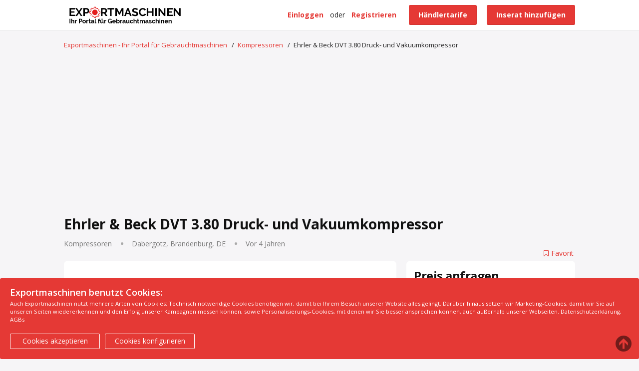

--- FILE ---
content_type: text/html; charset=UTF-8
request_url: https://exportmaschinen.de/baumaschinen/kompressoren_2/ehrler-beck-dvt-3-80-druck-und-vakuumkompressor_i14413
body_size: 17495
content:
<!DOCTYPE html>
<html xmlns="http://www.w3.org/1999/xhtml" dir="ltr" lang="de-DE">
<head>
  <meta http-equiv="Content-type" content="text/html; charset=utf-8" />
<meta charset="utf-8">
<meta name="viewport" content="width=device-width, initial-scale=1">

<title>Ehrler &amp; Beck DVT 3.80 Druck- und Vakuumkompressor - Gebraucht kaufen auf Exportmaschinen.de</title>
<meta name="description" content="- Volumenstrom 80 Kubikmeter/h - 6 Bar - 4 KW - Exportmaschinen - Ihr Portal für Gebrauchtmaschinen" />
<meta http-equiv="Pragma" content="no-cache">
<meta http-equiv="Cache-Control" content="no-cache" />
<meta http-equiv="Expires" content="Mon, 01 Jul 1970 00:00:00 GMT" />

<script async src="https://pagead2.googlesyndication.com/pagead/js/adsbygoogle.js?client=ca-pub-6948412121365167"
     crossorigin="anonymous"></script>


<link rel="shortcut icon" type="image/x-icon" href="https://exportmaschinen.de/oc-content/themes/alpha/images/favicons/favicon.ico" />
<link rel="icon" href="https://exportmaschinen.de/oc-content/themes/alpha/images/favicons/favicon-16x16.png" sizes="16x16" type="image/png" />
<link rel="icon" href="https://exportmaschinen.de/oc-content/themes/alpha/images/favicons/favicon-32x32.png" sizes="32x32" type="image/png" />
<link rel="apple-touch-icon" sizes="180x180" href="https://exportmaschinen.de/oc-content/themes/alpha/images/favicons/apple-touch-icon.png">
<link rel="manifest" href="https://exportmaschinen.de/oc-content/themes/alpha/images/favicons/site.webmanifest">
<link rel="mask-icon" href="https://exportmaschinen.de/oc-content/themes/alpha/images/favicons/safari-pinned-tab.svg" color="#8bc72a">
<meta name="theme-color" content="#ffffff">
<meta name="msapplication-TileColor" content="#da532c">
<style>
  .alpCl,body #user-menu li.active a, body #user-menu a:hover, body a, body a:hover, #search-items .products.grid-mobile .simple-prod .title {color:#e53935;}
  .alpBg,.blg-btn.blg-btn-primary,.bpr-prof .bpr-btn, #img .bx-wrapper .bx-prev:hover:before, #fi_user_new_list button, #img .bx-wrapper .bx-next:hover:before, .post-edit .price-wrap .selection a.active,.tabbernav li.tabberactive a {background:#e53935!important;color:#fff!important;}
  .alpBgAf:after {background:#e53935!important;}
  .alpBgActive.active {background:#e53935!important;}
  body .fancybox-close {background-color:#e53935!important;}
  .input-box-check input[type="checkbox"]:checked + label:before,#atr-search .atr-input-box input[type="checkbox"]:checked + label:before, #atr-search .atr-input-box input[type="radio"]:checked + label:before,#atr-form .atr-input-box input[type="checkbox"]:checked + label:before, #atr-form .atr-input-box input[type="radio"]:checked + label:before,.bpr-box-check input[type="checkbox"]:checked + label:before, #gdpr-check.styled .input-box-check input[type="checkbox"]:checked + label:before, .pol-input-box input[type="checkbox"]:checked + label:before, .pol-values:not(.pol-nm-star) .pol-input-box input[type="radio"]:checked + label:before {border-color:#e53935!important;background-color:#e53935!important;}
  #search-sort .user-type a.active, #search-sort .user-type a:hover {border-bottom-color:#e53935!important;}
</style>

<script>
  var alpCl = '.alpCl,body #user-menu li.active a, body #user-menu a:hover, body a, body a:hover, #search-items .products.grid-mobile .simple-prod .title';
  var alpBg = '.alpBg,.blg-btn.blg-btn-primary,.bpr-prof .bpr-btn, #img .bx-wrapper .bx-prev:hover:before, #fi_user_new_list button, #img .bx-wrapper .bx-next:hover:before, .post-edit .price-wrap .selection a.active,.tabbernav li.tabberactive a';
  var alpBgAf= '.alpBgAf:after';
  var alpBgAc= '.alpBgActive.active';
  var alpBr= '.alpBr';
  var alpBrBg= '.input-box-check input[type="checkbox"]:checked + label:before,#atr-search .atr-input-box input[type="checkbox"]:checked + label:before, #atr-search .atr-input-box input[type="radio"]:checked + label:before,#atr-form .atr-input-box input[type="checkbox"]:checked + label:before, #atr-form .atr-input-box input[type="radio"]:checked + label:before,.bpr-box-check input[type="checkbox"]:checked + label:before, #gdpr-check.styled .input-box-check input[type="checkbox"]:checked + label:before, .pol-input-box input[type="checkbox"]:checked + label:before, .pol-values:not(.pol-nm-star) .pol-input-box input[type="radio"]:checked + label:before';
  var alpBrBt= '#search-sort .user-type a.active, #search-sort .user-type a:hover';
</script>


<script type="text/javascript">
    var alpCurrentLocale = 'German';
    var fileDefaultText = 'Keine Datei ausgewählt';
    var fileBtnText     = 'Datei wählen';
    var baseDir = "https://exportmaschinen.de/";
    var baseSearchUrl = 'https://exportmaschinen.de/suche';
    var baseAjaxUrl = 'https://exportmaschinen.de/kontakt?ajaxRequest=1';
    var baseAdminDir = 'https://exportmaschinen.de/oc-admin/index.php';
    var currentLocation = 'item';
    var currentSection = '';
    var adminLogged = '0';
    var alpLazy = '1';
    var alpMasonry = '0';
    var imgPreviewRatio= 1.333;
    var searchRewrite = '/suche';
    var ajaxSearch = '0';
    var ajaxForms = '1';
    var locationPick = '1';
    var alpTitleNc = 'Übergeordnete Kategorie kann nicht ausgewählt werden';
</script>

<script type="text/javascript">
    console.log('Page ID: ');
</script>

<link href="https://exportmaschinen.de/oc-content/plugins/osclasspoint_updater/css/tipped.css" rel="stylesheet" type="text/css" />
<link href="//maxcdn.bootstrapcdn.com/font-awesome/4.7.0/css/font-awesome.min.css" rel="stylesheet" type="text/css" />
<link href="https://exportmaschinen.de/oc-content/plugins/importer/css/tipped.css" rel="stylesheet" type="text/css" />
<link href="https://exportmaschinen.de/oc-content/themes/alpha/css/style.min.css?v=1016" rel="stylesheet" type="text/css" />
<link href="https://exportmaschinen.de/oc-content/themes/alpha/css/style-extra.css?v=1005" rel="stylesheet" type="text/css" />
<script type="text/javascript" src="https://cdnjs.cloudflare.com/ajax/libs/jquery/1.8.0/jquery-1.8.0.min.js"></script>
<script type="text/javascript" src="https://exportmaschinen.de/oc-content/plugins/osclasspoint_updater/js/tipped.js"></script>
<script type="text/javascript" src="https://exportmaschinen.de/oc-content/plugins/importer/js/tipped.js"></script>
<script type="text/javascript" src="https://www.google.com/recaptcha/api.js?render=6LcxffoUAAAAAPAIVYxao9wkHeMk_FRbTh9Hi8Pq"></script>
<link rel="canonical" href="https://exportmaschinen.de/baumaschinen/kompressoren_2/ehrler-beck-dvt-3-80-druck-und-vakuumkompressor_i14413"/>

<!-- Global site tag (gtag.js) - Google Analytics -->
<script async src="https://www.googletagmanager.com/gtag/js?id=G-BTV31CJEYX"></script>
<script>
window.dataLayer = window.dataLayer || [];
function gtag(){dataLayer.push(arguments);}
gtag('js', new Date());
gtag('config', 'G-BTV31CJEYX');
</script><!--Redirect control here-->            <script>var advcaptcha_refresh_url = 'https://exportmaschinen.de/index.php?page=ajax&action=runhook&hook=advcaptcha&';</script>
            <script src="https://cdn.jsdelivr.net/npm/@splidejs/splide@latest/dist/js/splide.min.js"></script>
    <link rel="stylesheet" href="https://cdn.jsdelivr.net/npm/@splidejs/splide@latest/dist/css/splide.min.css">
      <meta name="robots" content="index, follow" />
  <meta name="googlebot" content="index, follow" />
  <link rel="stylesheet" media="print" href="https://exportmaschinen.de/oc-content/themes/alpha/css/print.css?v=20260114221730">


  

  <!-- FACEBOOK OPEN GRAPH TAGS -->
    <meta property="og:title" content="Ehrler &amp; Beck DVT 3.80 Druck- und Vakuumkompressor" />
  <meta property="og:image" content="https://exportmaschinen.de/oc-content/uploads/144/46489.jpg" />  <meta property="og:site_name" content="Exportmaschinen - Ihr Portal für Gebrauchtmaschinen"/>
  <meta property="og:url" content="https://exportmaschinen.de/baumaschinen/kompressoren_2/ehrler-beck-dvt-3-80-druck-und-vakuumkompressor_i14413" />
  <meta property="og:description" content="- Volumenstrom 80 Kubikmeter/h - 6 Bar - 4 KW" />
  <meta property="og:type" content="article" />
  <meta property="og:locale" content="de_DE" />
  <meta property="product:retailer_item_id" content="14413" />
  <meta property="product:price:amount" content="Preis anfragen" />
  

  <!-- GOOGLE RICH SNIPPETS -->
  <span itemscope itemtype="http://schema.org/listitem">
    <meta itemprop="name" content="Ehrler &amp; Beck DVT 3.80 Druck- und Vakuumkompressor" />
    <meta itemprop="description" content="- Volumenstrom 80 Kubikmeter/h - 6 Bar - 4 KW" />
    <meta itemprop="image" content="https://exportmaschinen.de/oc-content/uploads/144/46489.jpg" />
  </span>

</head>

<body id="body-item" class="page-body">
  
<header>
  <div class="inside">
    <div class="left">
      <div class="logo">
        <a href="https://exportmaschinen.de/"><img border="0" alt="Exportmaschinen - Ihr Portal für Gebrauchtmaschinen" src="https://exportmaschinen.de/oc-content/themes/alpha/images/logo.jpg" /></a>
		
      </div>
    </div>

    <div class="right isDesktop isTablet">

      
      <a class="publish btn alpBg" href="https://exportmaschinen.de/item/new">
        <span>Inserat hinzufügen</span>
      </a>
	    
	  

      <div class="header-user">
                  <a class="publish btn alpBg" href="/preise/">
            <span>Händlertarife</span>
          </a>
		      <a class="profile not-logged" href="https://exportmaschinen.de/user/registrierung">Registrieren</a>
          <span class="or">oder</span>
          <a class="profile not-logged" href="https://exportmaschinen.de/user/login">Einloggen</a>
              </div>

      
              <a href="https://exportmaschinen.de/companies">Alle Händlerprofile</a>
      
      
      
	  
      <!-- PLUGINS TO HEADER -->
      <div class="plugins">
              </div>

    </div>   

    <div class="mobile-block isMobile">
      <a href="#" id="m-options" class="mobile-menu" data-menu-id="#menu-options"><img src="https://exportmaschinen.de/oc-content/themes/alpha/images/mobile-menu.png" alt="Navigation" /></a>
          </div>
  </div>
</header>


<section class="content loc-item sec-default">




<div class="flash-box">
  <div class="flash-wrap">
      </div>
</div>



  <div id="bread">
    <ul class="breadcrumb" itemscope itemtype="http://schema.org/BreadcrumbList">
<li class="first-child" itemprop="itemListElement" itemscope itemtype="http://schema.org/ListItem"><a href="https://exportmaschinen.de/" itemprop="item"><span itemprop="name">Exportmaschinen - Ihr Portal für Gebrauchtmaschinen</span><meta itemprop="position" content="1" /></a></li>

<li itemprop="itemListElement" itemscope itemtype="http://schema.org/ListItem"> / <a href="https://exportmaschinen.de/baumaschinen/kompressoren_2" itemprop="item"><span itemprop="name">Kompressoren</span><meta itemprop="position" content="2" /></a></li>

<li class="last-child" itemprop="itemListElement" itemscope itemtype="http://schema.org/ListItem"> / <span itemprop="name">Ehrler &amp; Beck DVT 3.80 Druck- und Vakuumkompressor</span><meta itemprop="position" content="3"/></li>
</ul>
  </div>

  <div id="listing" class="inside">

	<div class="leaderboarditemtop"><center></center></div>
	<div class="mobileleaderboarditemtop" style="margin-bottom:30px;margin-top:-10px;"><center></center></div>

    <!-- HEADER & BASIC DATA -->
    <div class="basic">
      <h1>Ehrler &amp; Beck DVT 3.80 Druck- und Vakuumkompressor</h1>
      <h2>
        <span>Kompressoren</span>

                  <span class="location">Dabergotz, Brandenburg, DE</span>
        
        <span class="date" title="Veröffentlicht Juli 14, 2021">
          Vor 4 Jahren        </span>
      </h2>
    </div>


    <!-- LISTING BODY - LEFT SIDE -->
    <div class="item">

      
      

      <!-- IMAGE BOX -->
              <div id="img">
                    
                      <div class="splide" id="splide-main">
              <div class="splide__track">
                <ul class="list splide__list">
                                      <li class="splide__slide">
                      <a href="https://exportmaschinen.de/oc-content/uploads/144/46489.jpg">
                        <img src="https://exportmaschinen.de/oc-content/uploads/144/46489.jpg" alt="Ehrler &amp; Beck DVT 3.80 Druck- und Vakuumkompressor - 1"/>
                      </a>
                    </li>
                                      <li class="splide__slide">
                      <a href="https://exportmaschinen.de/oc-content/uploads/144/46490.jpg">
                        <img src="https://exportmaschinen.de/oc-content/uploads/144/46490.jpg" alt="Ehrler &amp; Beck DVT 3.80 Druck- und Vakuumkompressor - 2"/>
                      </a>
                    </li>
                                  </ul>
              </div>
            </div>

            
                          <div class="splide" id="splide-secondary">
                <div class="splide__track">
                  <div class="item-bx-pager splide__list">
                                        
                                          <a class="splide__slide">
                        <img src="https://exportmaschinen.de/oc-content/uploads/144/46489_thumbnail.jpg" alt="Ehrler &amp; Beck DVT 3.80 Druck- und Vakuumkompressor - Bild 1"/>
                      </a>

                                                                <a class="splide__slide">
                        <img src="https://exportmaschinen.de/oc-content/uploads/144/46490_thumbnail.jpg" alt="Ehrler &amp; Beck DVT 3.80 Druck- und Vakuumkompressor - Bild 2"/>
                      </a>

                                                            </div>
                </div>
              </div>

                          
                  </div>
      
      <!-- DESCRIPTION -->
      <div class="data">
	  <div class="pricemobile">
            <span style="font-size:24px;font-weight:bolder;">Preis anfragen</span>
          </div>
	  	   <!--Mobile Kontaktoption -->
	    <div class="mobileconnect"><div class="connect">
            <a style="background:#32a84c !important; font-weight:bolder;" href="https://exportmaschinen.de/item/send-friend/14413?type=contact" class="open-form contact btn alpBg" data-type="contact"><i class="fa fa-caret-right"></i>  Jetzt Händler kontaktieren</a>

			              <a href="#" class="mobile" data-phone="03391401570" title="Klicken Sie, um die Nummer anzuzeigen">0339140****</a>
            
			              <a href="#" id="mk-offer" style="border-style:solid ; border-color:red; border-width:1px ; padding:8px; border-radius:3px;" class="make-offer-link alpCl" data-item-id="14413" data-item-currency="" data-ajax-url="https://exportmaschinen.de/kontakt?moAjaxRequest=1&moAjaxOffer=1&itemId=14413">Preisvorschlag senden</a>
            
          </div></div>
		  <!--Mobile Kontaktoption Ende -->

		          <div class="custom-fields">
            <h2>Attribute</h2>

            <div class="list">
                                                <div class="field nameHersteller valueEhrler &amp;amp;Beck">
                    <span class="name">Hersteller</span>
                    <span class="value">Ehrler &amp;amp;Beck</span>
                  </div>
                                                                <div class="field nameModell valueDVT 3.80">
                    <span class="name">Modell</span>
                    <span class="value">DVT 3.80</span>
                  </div>
                                                                <div class="field nameBetriebszustand valueGebraucht (Gut)">
                    <span class="name">Betriebszustand</span>
                    <span class="value">Gebraucht (Gut)</span>
                  </div>
                                                                <div class="field nameBaujahr value2004">
                    <span class="name">Baujahr</span>
                    <span class="value">2004</span>
                  </div>
                                                                <div class="field nameMehrwertsteuer valueAusweisbar">
                    <span class="name">Mehrwertsteuer</span>
                    <span class="value">Ausweisbar</span>
                  </div>
                                          </div>

          </div>
                <div class="description">
          <h2>Beschreibung</h2>

          <div class="text">
            - Volumenstrom 80 Kubikmeter/h<br />
- 6 Bar<br />
- 4 KW          </div>
        </div>

        <!-- PLUGIN HOOK -->
        <div id="plugin-hook">
                  </div>
      </div>

      



      <!-- COMMENTS-->
      
      <div class="related products grid"><h3>Das könnte Sie auch interessieren</h3><div class="block"><div class="wrap"><div class="simple-prod o1 ">
  <div class="simple-wrap">
           

    <div class="img-wrap">
              <a class="img" href="https://exportmaschinen.de/baumaschinen/kompressoren_2/kaeser-bs-50-schraubenkompressor_i90236"><img class="lazy" src="https://exportmaschinen.de/oc-content/themes/alpha/images/no-image.png" data-src="https://exportmaschinen.de/oc-content/uploads/902/363798_thumbnail.jpg" alt="KAESER BS 50 Schraubenkompressor" /></a>
      
      <div class="publish isGrid">Vor 2 Jahren</div>

      <a href="javascript://" class="fi_save_favorite fi_save fi_fav_90236" rel="90236" title="Favorit"><i class="fa fa-bookmark-o"></i><span>Favorit</span></a>
          </div>

    <div class="category isGridMobile"><span>Kompressoren</span></div>

    <div class="data">
              <a class="title" href="https://exportmaschinen.de/baumaschinen/kompressoren_2/kaeser-bs-50-schraubenkompressor_i90236">KAESER BS 50 Schraubenkompressor</a>
            <a class="abgrid" title="Anfrage" href="https://exportmaschinen.de/baumaschinen/kompressoren_2/kaeser-bs-50-schraubenkompressor_i90236">
        <button class="anfragebutton" style="width:180px;right:-5px;top:22px ;background:#32a84c; font-size:15px;font-weight:600;">
          <i class="fa fa-caret-right"></i> <span>Zum Angebot</span>
        </button>
      </a>

              <a class="btn openContactFormDesktop isList" href="https://exportmaschinen.de/baumaschinen/kompressoren_2/kaeser-bs-50-schraubenkompressor_i90236#contact"><i class="fa fa-fw fa-envelope"></i> Preis anfragen</a>
      
              <div class="price isGrid"><span>4.000,00 €</span></div>
      
      <div class="buttons isGridMobile">
                  <a class="button button-email" href="https://exportmaschinen.de/baumaschinen/kompressoren_2/kaeser-bs-50-schraubenkompressor_i90236#contact"><i class="fa fa-fw fa-envelope"></i> Händler kontaktieren</a>
                          <a class="button button-phone" href="tel:05602 91760"><i class="fa fa-fw fa-phone"></i> Anrufen</a>
              </div>
         
           <div class="extra isList"><div style="float:left;margin-right:5px;" class="countryflag"><span id="lang_open"><img src="https://exportmaschinen.de/oc-content/themes/alpha/images/country_flags/de.png"/></span>
		</div>
        <span>Hessisch Lichtenau, Hessen, DE</span><span class="slash">|</span> 
        <span>Vor 2 Jahren</span><span class="slash"></span> 
      </div>

      <div class="description isList">Schraubenkompressor KAESER Typ BS 50 Fabr. Nr. 402852 Baujahr 1990 Volumenstrom 5 m³/min. Druckleistung 7,5 bar Motorleistung Hauptmotor 30 kW Netzanschluß 400 Volt, 50 Hz Anschlußgewinde 1 1/2" Zoll - 1107,90Betriebsstunden abgelesen - 749,00 Laststunden abgelesen - Schallgeschützt Platzbedarf L x B x H 1600 x 1070 x ...</div>
	  
	  
	  <div class="listattribute" style="float:left;line-height:20px;color:#555555;max-width:350px;white-space:nowrap;overflow:hidden;font-size:14px;">
              <div class="field">
          <span class="name"><b>Hersteller</b>:</span> <span class="value">KAESER</span>
        </div>
              <div class="field">
          <span class="name"><b>Modell</b>:</span> <span class="value">BS 50</span>
        </div>
              <div class="field">
          <span class="name"><b>Betriebszustand</b>:</span> <span class="value">Gebraucht (Gut)</span>
        </div>
              <div class="field">
          <span class="name"><b>Mehrwertsteuer</b>:</span> <span class="value">Ausweisbar</span>
        </div>
              <div class="field">
          <span class="name"><b>Referenznummer</b>:</span> <span class="value">60359</span>
        </div>
          </div>

			<div class="verifiedlogo" style="width:11%;float:right;top:80%;left:87%;position:absolute;margin-top:-60px;">                     <img src="https://exportmaschinen.de/oc-content/plugins/seller_verification/images/verified-seller.png" title="Stange Werkzeugmaschinen GmbH &amp; Co. KG" width="120" height="88">
        
</div>

      <div class="location isGrid">
                  <span class="flag">
            <img src="https://exportmaschinen.de/oc-content/themes/alpha/images/country_flags/de.png"/>
          </span>
                Hessisch Lichtenau, Hessen, DE      </div>

                        <div class="meta isGridMobile"><b>Hersteller</b>: KAESER</div>
                                <div class="meta isGridMobile"><b>Modell</b>: BS 50</div>
                                <div class="meta isGridMobile"><b>Betriebszustand</b>: Gebraucht (Gut)</div>
                                          
      <div class="description isGridMobile">Schraubenkompressor KAESER Typ BS 50 Fabr. Nr. 402852 Baujahr 1990 Volumenstrom 5 m³/min. Druckleistung 7,5 bar Motorleistung Hauptmotor 30 kW Netzanschluß 400 Volt, 50 Hz Anschlußgewinde 1 1/2" Zoll - 1107,90Betriebsstunden abgelesen - 749,00 Laststunden abgelesen - Schallgeschü......</div>

              <div class="price isList alpCl"><span style="color:#222 !important;">4.000,00 €</span></div>
      	  
	  <div class="categoriylisting"><span style="display:block;float:left;position:absolute;top:7px;font-size:12px;color:grey;left:27%;">Kompressoren</span></div>
	  <!--<div class="anfragemobile"><a style="background:#1cb11b!important; font-weight:bolder;width:100%;margin-top:10px;margin-bottom:15px;" href="https://exportmaschinen.de/item/send-friend/90236?type=contact" class="open-form contact btn alpBg" data-type="contact"><i class="fa fa-caret-right"></i>  Jetzt Händler kontaktieren</a>
	   </div>-->
	  
              <a class="user isList" href="https://exportmaschinen.de/user/profil/129">Stange Werkzeugmaschinen</a>
          </div>
  </div>
</div><div class="simple-prod o2 ">
  <div class="simple-wrap">
           

    <div class="img-wrap">
              <a class="img" href="https://exportmaschinen.de/baumaschinen/kompressoren_2/drehschieber-vakuumpumpe-becker-kvt-3-140_i75423"><img class="lazy" src="https://exportmaschinen.de/oc-content/themes/alpha/images/no-image.png" data-src="https://exportmaschinen.de/oc-content/uploads/754/290464_thumbnail.jpg" alt="Drehschieber-Vakuumpumpe Becker KVT 3.140" /></a>
      
      <div class="publish isGrid">Vor 3 Jahren</div>

      <a href="javascript://" class="fi_save_favorite fi_save fi_fav_75423" rel="75423" title="Favorit"><i class="fa fa-bookmark-o"></i><span>Favorit</span></a>
          </div>

    <div class="category isGridMobile"><span>Kompressoren</span></div>

    <div class="data">
              <a class="title" href="https://exportmaschinen.de/baumaschinen/kompressoren_2/drehschieber-vakuumpumpe-becker-kvt-3-140_i75423">Drehschieber-Vakuumpumpe Becker KVT 3.140</a>
            <a class="abgrid" title="Anfrage" href="https://exportmaschinen.de/baumaschinen/kompressoren_2/drehschieber-vakuumpumpe-becker-kvt-3-140_i75423">
        <button class="anfragebutton" style="width:180px;right:-5px;top:22px ;background:#32a84c; font-size:15px;font-weight:600;">
          <i class="fa fa-caret-right"></i> <span>Zum Angebot</span>
        </button>
      </a>

              <a class="btn openContactFormDesktop isList" href="https://exportmaschinen.de/baumaschinen/kompressoren_2/drehschieber-vakuumpumpe-becker-kvt-3-140_i75423#contact"><i class="fa fa-fw fa-envelope"></i> Preis anfragen</a>
      
              <div class="price isGrid"><span>Preis anfragen</span></div>
      
      <div class="buttons isGridMobile">
                  <a class="button button-email" href="https://exportmaschinen.de/baumaschinen/kompressoren_2/drehschieber-vakuumpumpe-becker-kvt-3-140_i75423#contact"><i class="fa fa-fw fa-envelope"></i> Händler kontaktieren</a>
                          <a class="button button-phone" href="tel:03391401570"><i class="fa fa-fw fa-phone"></i> Anrufen</a>
              </div>
         
           <div class="extra isList"><div style="float:left;margin-right:5px;" class="countryflag"><span id="lang_open"><img src="https://exportmaschinen.de/oc-content/themes/alpha/images/country_flags/de.png"/></span>
		</div>
        <span>Dabergotz, Brandenburg, DE</span><span class="slash">|</span> 
        <span>Vor 3 Jahren</span><span class="slash"></span> 
      </div>

      <div class="description isList">trocken laufende Drehschieber-Vakuumpumpe Becker KVT 3.140 Bj. 2006 wenig gelaufen techn. Daten auf Typenschild</div>
	  
	  
	  <div class="listattribute" style="float:left;line-height:20px;color:#555555;max-width:350px;white-space:nowrap;overflow:hidden;font-size:14px;">
              <div class="field">
          <span class="name"><b>Hersteller</b>:</span> <span class="value">Becker</span>
        </div>
              <div class="field">
          <span class="name"><b>Modell</b>:</span> <span class="value">KVT 3.140</span>
        </div>
              <div class="field">
          <span class="name"><b>Mehrwertsteuer</b>:</span> <span class="value">Ausweisbar</span>
        </div>
              <div class="field">
          <span class="name"><b>Referenznummer</b>:</span> <span class="value">43391</span>
        </div>
          </div>

			<div class="verifiedlogo" style="width:11%;float:right;top:80%;left:87%;position:absolute;margin-top:-60px;">                     <img src="https://exportmaschinen.de/oc-content/plugins/seller_verification/images/verified-seller.png" title="3p Vertriebsgesellschaft mbH" width="120" height="88">
        
</div>

      <div class="location isGrid">
                  <span class="flag">
            <img src="https://exportmaschinen.de/oc-content/themes/alpha/images/country_flags/de.png"/>
          </span>
                Dabergotz, Brandenburg, DE      </div>

                        <div class="meta isGridMobile"><b>Hersteller</b>: Becker</div>
                                <div class="meta isGridMobile"><b>Modell</b>: KVT 3.140</div>
                                          
      <div class="description isGridMobile">trocken laufende Drehschieber-Vakuumpumpe Becker KVT 3.140 Bj. 2006 wenig gelaufen techn. Daten auf Typenschild...</div>

              <div class="price isList alpCl"><span style="color:#222 !important;">Preis anfragen</span></div>
      	  
	  <div class="categoriylisting"><span style="display:block;float:left;position:absolute;top:7px;font-size:12px;color:grey;left:27%;">Kompressoren</span></div>
	  <!--<div class="anfragemobile"><a style="background:#1cb11b!important; font-weight:bolder;width:100%;margin-top:10px;margin-bottom:15px;" href="https://exportmaschinen.de/item/send-friend/75423?type=contact" class="open-form contact btn alpBg" data-type="contact"><i class="fa fa-caret-right"></i>  Jetzt Händler kontaktieren</a>
	   </div>-->
	  
              <a class="user isList" href="https://exportmaschinen.de/user/profil/123">3p Vertriebsgesellschaft mbH</a>
          </div>
  </div>
</div><div class="simple-prod o3 ">
  <div class="simple-wrap">
           

    <div class="img-wrap">
              <a class="img" href="https://exportmaschinen.de/baumaschinen/kompressoren_2/kleinkompressor-elektra-beckum-basic-euro_i75367"><img class="lazy" src="https://exportmaschinen.de/oc-content/themes/alpha/images/no-image.png" data-src="https://exportmaschinen.de/oc-content/uploads/753/290220_thumbnail.jpg" alt="Kleinkompressor Elektra Beckum Basic Euro" /></a>
      
      <div class="publish isGrid">Vor 3 Jahren</div>

      <a href="javascript://" class="fi_save_favorite fi_save fi_fav_75367" rel="75367" title="Favorit"><i class="fa fa-bookmark-o"></i><span>Favorit</span></a>
          </div>

    <div class="category isGridMobile"><span>Kompressoren</span></div>

    <div class="data">
              <a class="title" href="https://exportmaschinen.de/baumaschinen/kompressoren_2/kleinkompressor-elektra-beckum-basic-euro_i75367">Kleinkompressor Elektra Beckum Basic Euro</a>
            <a class="abgrid" title="Anfrage" href="https://exportmaschinen.de/baumaschinen/kompressoren_2/kleinkompressor-elektra-beckum-basic-euro_i75367">
        <button class="anfragebutton" style="width:180px;right:-5px;top:22px ;background:#32a84c; font-size:15px;font-weight:600;">
          <i class="fa fa-caret-right"></i> <span>Zum Angebot</span>
        </button>
      </a>

              <a class="btn openContactFormDesktop isList" href="https://exportmaschinen.de/baumaschinen/kompressoren_2/kleinkompressor-elektra-beckum-basic-euro_i75367#contact"><i class="fa fa-fw fa-envelope"></i> Preis anfragen</a>
      
              <div class="price isGrid"><span>Preis anfragen</span></div>
      
      <div class="buttons isGridMobile">
                  <a class="button button-email" href="https://exportmaschinen.de/baumaschinen/kompressoren_2/kleinkompressor-elektra-beckum-basic-euro_i75367#contact"><i class="fa fa-fw fa-envelope"></i> Händler kontaktieren</a>
                          <a class="button button-phone" href="tel:03391401570"><i class="fa fa-fw fa-phone"></i> Anrufen</a>
              </div>
         
           <div class="extra isList"><div style="float:left;margin-right:5px;" class="countryflag"><span id="lang_open"><img src="https://exportmaschinen.de/oc-content/themes/alpha/images/country_flags/de.png"/></span>
		</div>
        <span>Dabergotz, Brandenburg, DE</span><span class="slash">|</span> 
        <span>Vor 3 Jahren</span><span class="slash"></span> 
      </div>

      <div class="description isList">Kleinkompressor Elektra Beckum Basic Euro aus 2003 sehr robuster, fahrbarer Kolbenkompressor - geeignet für kleine und vielfältige gewerbliche Anwendungen für Einphasen-Wechselstrom mit Druckminderer für geregelten Arbeitsdruck Technische Daten Ansaugleistung: 220 l/min Füllleistung: 110 l/min Max. Druck: 8 bar Nennauf...</div>
	  
	  
	  <div class="listattribute" style="float:left;line-height:20px;color:#555555;max-width:350px;white-space:nowrap;overflow:hidden;font-size:14px;">
              <div class="field">
          <span class="name"><b>Hersteller</b>:</span> <span class="value">Elektra Beckum</span>
        </div>
              <div class="field">
          <span class="name"><b>Modell</b>:</span> <span class="value">Basic Euro</span>
        </div>
              <div class="field">
          <span class="name"><b>Mehrwertsteuer</b>:</span> <span class="value">Ausweisbar</span>
        </div>
              <div class="field">
          <span class="name"><b>Referenznummer</b>:</span> <span class="value">41661</span>
        </div>
          </div>

			<div class="verifiedlogo" style="width:11%;float:right;top:80%;left:87%;position:absolute;margin-top:-60px;">                     <img src="https://exportmaschinen.de/oc-content/plugins/seller_verification/images/verified-seller.png" title="3p Vertriebsgesellschaft mbH" width="120" height="88">
        
</div>

      <div class="location isGrid">
                  <span class="flag">
            <img src="https://exportmaschinen.de/oc-content/themes/alpha/images/country_flags/de.png"/>
          </span>
                Dabergotz, Brandenburg, DE      </div>

                        <div class="meta isGridMobile"><b>Hersteller</b>: Elektra Beckum</div>
                                <div class="meta isGridMobile"><b>Modell</b>: Basic Euro</div>
                                          
      <div class="description isGridMobile">Kleinkompressor Elektra Beckum Basic Euro aus 2003 sehr robuster, fahrbarer Kolbenkompressor - geeignet für kleine und vielfältige gewerbliche Anwendungen für Einphasen-Wechselstrom mit Druckminderer für geregelten Arbeitsdruck Technische Daten Ansaugleistung: 220 l/min Füllleist......</div>

              <div class="price isList alpCl"><span style="color:#222 !important;">Preis anfragen</span></div>
      	  
	  <div class="categoriylisting"><span style="display:block;float:left;position:absolute;top:7px;font-size:12px;color:grey;left:27%;">Kompressoren</span></div>
	  <!--<div class="anfragemobile"><a style="background:#1cb11b!important; font-weight:bolder;width:100%;margin-top:10px;margin-bottom:15px;" href="https://exportmaschinen.de/item/send-friend/75367?type=contact" class="open-form contact btn alpBg" data-type="contact"><i class="fa fa-caret-right"></i>  Jetzt Händler kontaktieren</a>
	   </div>-->
	  
              <a class="user isList" href="https://exportmaschinen.de/user/profil/123">3p Vertriebsgesellschaft mbH</a>
          </div>
  </div>
</div><div class="simple-prod o4 ">
  <div class="simple-wrap">
           

    <div class="img-wrap">
              <a class="img" href="https://exportmaschinen.de/baumaschinen/kompressoren_2/kolbenkompressor-schneider-unimaster-unm-stv-650-10-270-pt-mit-kaltetrockner_i14955"><img class="lazy" src="https://exportmaschinen.de/oc-content/themes/alpha/images/no-image.png" data-src="https://exportmaschinen.de/oc-content/uploads/149/49056_thumbnail.jpg" alt="Kolbenkompressor Schneider Unimaster UNM STV 650-10-270 PT mit Kältetrockner" /></a>
      
      <div class="publish isGrid">Vor 4 Jahren</div>

      <a href="javascript://" class="fi_save_favorite fi_save fi_fav_14955" rel="14955" title="Favorit"><i class="fa fa-bookmark-o"></i><span>Favorit</span></a>
          </div>

    <div class="category isGridMobile"><span>Kompressoren</span></div>

    <div class="data">
              <a class="title" href="https://exportmaschinen.de/baumaschinen/kompressoren_2/kolbenkompressor-schneider-unimaster-unm-stv-650-10-270-pt-mit-kaltetrockner_i14955">Kolbenkompressor Schneider Unimaster UNM STV 650-10-270 PT mit Kältetrockner</a>
            <a class="abgrid" title="Anfrage" href="https://exportmaschinen.de/baumaschinen/kompressoren_2/kolbenkompressor-schneider-unimaster-unm-stv-650-10-270-pt-mit-kaltetrockner_i14955">
        <button class="anfragebutton" style="width:180px;right:-5px;top:22px ;background:#32a84c; font-size:15px;font-weight:600;">
          <i class="fa fa-caret-right"></i> <span>Zum Angebot</span>
        </button>
      </a>

              <a class="btn openContactFormDesktop isList" href="https://exportmaschinen.de/baumaschinen/kompressoren_2/kolbenkompressor-schneider-unimaster-unm-stv-650-10-270-pt-mit-kaltetrockner_i14955#contact"><i class="fa fa-fw fa-envelope"></i> Preis anfragen</a>
      
              <div class="price isGrid"><span>Preis anfragen</span></div>
      
      <div class="buttons isGridMobile">
                  <a class="button button-email" href="https://exportmaschinen.de/baumaschinen/kompressoren_2/kolbenkompressor-schneider-unimaster-unm-stv-650-10-270-pt-mit-kaltetrockner_i14955#contact"><i class="fa fa-fw fa-envelope"></i> Händler kontaktieren</a>
                          <a class="button button-phone" href="tel:03391401570"><i class="fa fa-fw fa-phone"></i> Anrufen</a>
              </div>
         
           <div class="extra isList"><div style="float:left;margin-right:5px;" class="countryflag"><span id="lang_open"><img src="https://exportmaschinen.de/oc-content/themes/alpha/images/country_flags/de.png"/></span>
		</div>
        <span>Dabergotz, Brandenburg, DE</span><span class="slash">|</span> 
        <span>Vor 4 Jahren</span><span class="slash"></span> 
      </div>

      <div class="description isList">Kolbenkompressor Schneider Unimaster UNM STV 650-10-270 PT 520 l/min 10 bar 4 kW · Kolbenkompressor · 1121570207" Baujahr 2007- wenig gelaufen Vorteile: HANDLICHER - mit tiefer sitzendem Kugelhahn und höher platziertem Handloch KOMFORTABLER - mit Gummischwingelementen Eigenschaften: Keilriemengetriebenes 2-Zylinder-Agg...</div>
	  
	  
	  <div class="listattribute" style="float:left;line-height:20px;color:#555555;max-width:350px;white-space:nowrap;overflow:hidden;font-size:14px;">
              <div class="field">
          <span class="name"><b>Hersteller</b>:</span> <span class="value">Unbekannt</span>
        </div>
              <div class="field">
          <span class="name"><b>Modell</b>:</span> <span class="value">Schneider Druckluft GmbH</span>
        </div>
              <div class="field">
          <span class="name"><b>Betriebszustand</b>:</span> <span class="value">Gebraucht (Gut)</span>
        </div>
              <div class="field">
          <span class="name"><b>Baujahr</b>:</span> <span class="value">Unbekannt</span>
        </div>
              <div class="field">
          <span class="name"><b>Mehrwertsteuer</b>:</span> <span class="value">Ausweisbar</span>
        </div>
          </div>

			<div class="verifiedlogo" style="width:11%;float:right;top:80%;left:87%;position:absolute;margin-top:-60px;">                     <img src="https://exportmaschinen.de/oc-content/plugins/seller_verification/images/verified-seller.png" title="3p Vertriebsgesellschaft mbH" width="120" height="88">
        
</div>

      <div class="location isGrid">
                  <span class="flag">
            <img src="https://exportmaschinen.de/oc-content/themes/alpha/images/country_flags/de.png"/>
          </span>
                Dabergotz, Brandenburg, DE      </div>

                        <div class="meta isGridMobile"><b>Hersteller</b>: Unbekannt</div>
                                <div class="meta isGridMobile"><b>Modell</b>: Schneider Druckluft GmbH</div>
                                <div class="meta isGridMobile"><b>Betriebszustand</b>: Gebraucht (Gut)</div>
                                <div class="meta isGridMobile"><b>Baujahr</b>: Unbekannt</div>
                            
      <div class="description isGridMobile">Kolbenkompressor Schneider Unimaster UNM STV 650-10-270 PT 520 l/min 10 bar 4 kW · Kolbenkompressor · 1121570207" Baujahr 2007- wenig gelaufen Vorteile: HANDLICHER - mit tiefer sitzendem Kugelhahn und höher platziertem Handloch KOMFORTABLER - mit Gummischwingelementen Eigenschaft......</div>

              <div class="price isList alpCl"><span style="color:#222 !important;">Preis anfragen</span></div>
      	  
	  <div class="categoriylisting"><span style="display:block;float:left;position:absolute;top:7px;font-size:12px;color:grey;left:27%;">Kompressoren</span></div>
	  <!--<div class="anfragemobile"><a style="background:#1cb11b!important; font-weight:bolder;width:100%;margin-top:10px;margin-bottom:15px;" href="https://exportmaschinen.de/item/send-friend/14955?type=contact" class="open-form contact btn alpBg" data-type="contact"><i class="fa fa-caret-right"></i>  Jetzt Händler kontaktieren</a>
	   </div>-->
	  
              <a class="user isList" href="https://exportmaschinen.de/user/profil/123">3p Vertriebsgesellschaft mbH</a>
          </div>
  </div>
</div><div class="simple-prod o5 ">
  <div class="simple-wrap">
           

    <div class="img-wrap">
              <a class="img" href="https://exportmaschinen.de/baumaschinen/kompressoren_2/kompressor-worthington-rollair-rlr-750-bm-6-500-t-mit-hankison-kalte-lufttrockner_i14941"><img class="lazy" src="https://exportmaschinen.de/oc-content/themes/alpha/images/no-image.png" data-src="https://exportmaschinen.de/oc-content/uploads/149/48980_thumbnail.jpg" alt="Kompressor Worthington Rollair RLR 750 BM 6 500 T mit Hankison Kälte-Lufttrockner" /></a>
      
      <div class="publish isGrid">Vor 4 Jahren</div>

      <a href="javascript://" class="fi_save_favorite fi_save fi_fav_14941" rel="14941" title="Favorit"><i class="fa fa-bookmark-o"></i><span>Favorit</span></a>
          </div>

    <div class="category isGridMobile"><span>Kompressoren</span></div>

    <div class="data">
              <a class="title" href="https://exportmaschinen.de/baumaschinen/kompressoren_2/kompressor-worthington-rollair-rlr-750-bm-6-500-t-mit-hankison-kalte-lufttrockner_i14941">Kompressor Worthington Rollair RLR 750 BM 6 500 T mit Hankison Kälte-Lufttrockner</a>
            <a class="abgrid" title="Anfrage" href="https://exportmaschinen.de/baumaschinen/kompressoren_2/kompressor-worthington-rollair-rlr-750-bm-6-500-t-mit-hankison-kalte-lufttrockner_i14941">
        <button class="anfragebutton" style="width:180px;right:-5px;top:22px ;background:#32a84c; font-size:15px;font-weight:600;">
          <i class="fa fa-caret-right"></i> <span>Zum Angebot</span>
        </button>
      </a>

              <a class="btn openContactFormDesktop isList" href="https://exportmaschinen.de/baumaschinen/kompressoren_2/kompressor-worthington-rollair-rlr-750-bm-6-500-t-mit-hankison-kalte-lufttrockner_i14941#contact"><i class="fa fa-fw fa-envelope"></i> Preis anfragen</a>
      
              <div class="price isGrid"><span>Preis anfragen</span></div>
      
      <div class="buttons isGridMobile">
                  <a class="button button-email" href="https://exportmaschinen.de/baumaschinen/kompressoren_2/kompressor-worthington-rollair-rlr-750-bm-6-500-t-mit-hankison-kalte-lufttrockner_i14941#contact"><i class="fa fa-fw fa-envelope"></i> Händler kontaktieren</a>
                          <a class="button button-phone" href="tel:03391401570"><i class="fa fa-fw fa-phone"></i> Anrufen</a>
              </div>
         
           <div class="extra isList"><div style="float:left;margin-right:5px;" class="countryflag"><span id="lang_open"><img src="https://exportmaschinen.de/oc-content/themes/alpha/images/country_flags/de.png"/></span>
		</div>
        <span>Dabergotz, Brandenburg, DE</span><span class="slash">|</span> 
        <span>Vor 4 Jahren</span><span class="slash"></span> 
      </div>

      <div class="description isList">Kompressor Worthington Rollair RLR 750 BM 6 500 T mit Hankison Kälte-Lufttrockner mit ca. 28.000 Betriebsstunden vollautomatische;intern komplett verrohrte und verdrahtete Kompaktanlage; einstufig öleingespritzt verdichtend;luftgekühlt;schallgedämpft Betriebsdruck 10 bar Volumenstrom 40 m3/Stunde Leistung 5;5 KW Kessel...</div>
	  
	  
	  <div class="listattribute" style="float:left;line-height:20px;color:#555555;max-width:350px;white-space:nowrap;overflow:hidden;font-size:14px;">
              <div class="field">
          <span class="name"><b>Hersteller</b>:</span> <span class="value">Worthington Creyssensac</span>
        </div>
              <div class="field">
          <span class="name"><b>Modell</b>:</span> <span class="value">Rollair RLR 750 BM 6 500 T</span>
        </div>
              <div class="field">
          <span class="name"><b>Betriebszustand</b>:</span> <span class="value">Gebraucht (Gut)</span>
        </div>
              <div class="field">
          <span class="name"><b>Baujahr</b>:</span> <span class="value">Unbekannt</span>
        </div>
              <div class="field">
          <span class="name"><b>Mehrwertsteuer</b>:</span> <span class="value">Ausweisbar</span>
        </div>
          </div>

			<div class="verifiedlogo" style="width:11%;float:right;top:80%;left:87%;position:absolute;margin-top:-60px;">                     <img src="https://exportmaschinen.de/oc-content/plugins/seller_verification/images/verified-seller.png" title="3p Vertriebsgesellschaft mbH" width="120" height="88">
        
</div>

      <div class="location isGrid">
                  <span class="flag">
            <img src="https://exportmaschinen.de/oc-content/themes/alpha/images/country_flags/de.png"/>
          </span>
                Dabergotz, Brandenburg, DE      </div>

                        <div class="meta isGridMobile"><b>Hersteller</b>: Worthington Creyssensac</div>
                                <div class="meta isGridMobile"><b>Modell</b>: Rollair RLR 750 BM 6 500 T</div>
                                <div class="meta isGridMobile"><b>Betriebszustand</b>: Gebraucht (Gut)</div>
                                <div class="meta isGridMobile"><b>Baujahr</b>: Unbekannt</div>
                            
      <div class="description isGridMobile">Kompressor Worthington Rollair RLR 750 BM 6 500 T mit Hankison Kälte-Lufttrockner mit ca. 28.000 Betriebsstunden vollautomatische;intern komplett verrohrte und verdrahtete Kompaktanlage; einstufig öleingespritzt verdichtend;luftgekühlt;schallgedämpft Betriebsdruck 10 bar Volumens......</div>

              <div class="price isList alpCl"><span style="color:#222 !important;">Preis anfragen</span></div>
      	  
	  <div class="categoriylisting"><span style="display:block;float:left;position:absolute;top:7px;font-size:12px;color:grey;left:27%;">Kompressoren</span></div>
	  <!--<div class="anfragemobile"><a style="background:#1cb11b!important; font-weight:bolder;width:100%;margin-top:10px;margin-bottom:15px;" href="https://exportmaschinen.de/item/send-friend/14941?type=contact" class="open-form contact btn alpBg" data-type="contact"><i class="fa fa-caret-right"></i>  Jetzt Händler kontaktieren</a>
	   </div>-->
	  
              <a class="user isList" href="https://exportmaschinen.de/user/profil/123">3p Vertriebsgesellschaft mbH</a>
          </div>
  </div>
</div><div class="simple-prod o6 ">
  <div class="simple-wrap">
           

    <div class="img-wrap">
              <a class="img" href="https://exportmaschinen.de/baumaschinen/kompressoren_2/horizontale-hochdruckkreiselpumpe-wilo-economy-mhi-403-2v3-400-50-2_i14896"><img class="lazy" src="https://exportmaschinen.de/oc-content/themes/alpha/images/no-image.png" data-src="https://exportmaschinen.de/oc-content/uploads/148/48870_thumbnail.jpg" alt="Horizontale Hochdruckkreiselpumpe Wilo Economy MHI 403-2V3-400-50-2" /></a>
      
      <div class="publish isGrid">Vor 4 Jahren</div>

      <a href="javascript://" class="fi_save_favorite fi_save fi_fav_14896" rel="14896" title="Favorit"><i class="fa fa-bookmark-o"></i><span>Favorit</span></a>
          </div>

    <div class="category isGridMobile"><span>Kompressoren</span></div>

    <div class="data">
              <a class="title" href="https://exportmaschinen.de/baumaschinen/kompressoren_2/horizontale-hochdruckkreiselpumpe-wilo-economy-mhi-403-2v3-400-50-2_i14896">Horizontale Hochdruckkreiselpumpe Wilo Economy MHI 403-2V3-400-50-2</a>
            <a class="abgrid" title="Anfrage" href="https://exportmaschinen.de/baumaschinen/kompressoren_2/horizontale-hochdruckkreiselpumpe-wilo-economy-mhi-403-2v3-400-50-2_i14896">
        <button class="anfragebutton" style="width:180px;right:-5px;top:22px ;background:#32a84c; font-size:15px;font-weight:600;">
          <i class="fa fa-caret-right"></i> <span>Zum Angebot</span>
        </button>
      </a>

              <a class="btn openContactFormDesktop isList" href="https://exportmaschinen.de/baumaschinen/kompressoren_2/horizontale-hochdruckkreiselpumpe-wilo-economy-mhi-403-2v3-400-50-2_i14896#contact"><i class="fa fa-fw fa-envelope"></i> Preis anfragen</a>
      
              <div class="price isGrid"><span>Preis anfragen</span></div>
      
      <div class="buttons isGridMobile">
                  <a class="button button-email" href="https://exportmaschinen.de/baumaschinen/kompressoren_2/horizontale-hochdruckkreiselpumpe-wilo-economy-mhi-403-2v3-400-50-2_i14896#contact"><i class="fa fa-fw fa-envelope"></i> Händler kontaktieren</a>
                          <a class="button button-phone" href="tel:03391401570"><i class="fa fa-fw fa-phone"></i> Anrufen</a>
              </div>
         
           <div class="extra isList"><div style="float:left;margin-right:5px;" class="countryflag"><span id="lang_open"><img src="https://exportmaschinen.de/oc-content/themes/alpha/images/country_flags/de.png"/></span>
		</div>
        <span>Dabergotz, Brandenburg, DE</span><span class="slash">|</span> 
        <span>Vor 4 Jahren</span><span class="slash"></span> 
      </div>

      <div class="description isList">Horizontale Hochdruckkreiselpumpe Wilo Economy MHI 403-2/V/3-400-50-2 Horizontale Hochdruckkreiselpumpe Serie Wilo-Economy MHI Mehrstufige;normalsaugende;horizontale Hochdruckkreiselpumpe in Blockbauweise mit horizontalem Saug- und vertikalem Druckstutzen. Lauf- und Leiträder sowie alle medienberührenden Teile aus Chro...</div>
	  
	  
	  <div class="listattribute" style="float:left;line-height:20px;color:#555555;max-width:350px;white-space:nowrap;overflow:hidden;font-size:14px;">
              <div class="field">
          <span class="name"><b>Hersteller</b>:</span> <span class="value">Wilo</span>
        </div>
              <div class="field">
          <span class="name"><b>Modell</b>:</span> <span class="value">Economy MHI 403-2/V/3-400-50-2</span>
        </div>
              <div class="field">
          <span class="name"><b>Betriebszustand</b>:</span> <span class="value">Gebraucht (Gut)</span>
        </div>
              <div class="field">
          <span class="name"><b>Baujahr</b>:</span> <span class="value">Unbekannt</span>
        </div>
              <div class="field">
          <span class="name"><b>Mehrwertsteuer</b>:</span> <span class="value">Ausweisbar</span>
        </div>
          </div>

			<div class="verifiedlogo" style="width:11%;float:right;top:80%;left:87%;position:absolute;margin-top:-60px;">                     <img src="https://exportmaschinen.de/oc-content/plugins/seller_verification/images/verified-seller.png" title="3p Vertriebsgesellschaft mbH" width="120" height="88">
        
</div>

      <div class="location isGrid">
                  <span class="flag">
            <img src="https://exportmaschinen.de/oc-content/themes/alpha/images/country_flags/de.png"/>
          </span>
                Dabergotz, Brandenburg, DE      </div>

                        <div class="meta isGridMobile"><b>Hersteller</b>: Wilo</div>
                                <div class="meta isGridMobile"><b>Modell</b>: Economy MHI 403-2/V/3-400-50-2</div>
                                <div class="meta isGridMobile"><b>Betriebszustand</b>: Gebraucht (Gut)</div>
                                <div class="meta isGridMobile"><b>Baujahr</b>: Unbekannt</div>
                            
      <div class="description isGridMobile">Horizontale Hochdruckkreiselpumpe Wilo Economy MHI 403-2/V/3-400-50-2 Horizontale Hochdruckkreiselpumpe Serie Wilo-Economy MHI Mehrstufige;normalsaugende;horizontale Hochdruckkreiselpumpe in Blockbauweise mit horizontalem Saug- und vertikalem Druckstutzen. Lauf- und Leiträder sow......</div>

              <div class="price isList alpCl"><span style="color:#222 !important;">Preis anfragen</span></div>
      	  
	  <div class="categoriylisting"><span style="display:block;float:left;position:absolute;top:7px;font-size:12px;color:grey;left:27%;">Kompressoren</span></div>
	  <!--<div class="anfragemobile"><a style="background:#1cb11b!important; font-weight:bolder;width:100%;margin-top:10px;margin-bottom:15px;" href="https://exportmaschinen.de/item/send-friend/14896?type=contact" class="open-form contact btn alpBg" data-type="contact"><i class="fa fa-caret-right"></i>  Jetzt Händler kontaktieren</a>
	   </div>-->
	  
              <a class="user isList" href="https://exportmaschinen.de/user/profil/123">3p Vertriebsgesellschaft mbH</a>
          </div>
  </div>
</div></div></div></div>
      
          </div>



    <!-- SIDEBAR - RIGHT -->
    <div class="side">
      
        

        

        <div class="data">
          <div class="like">
            <a href="javascript://" class="fi_save_favorite fi_save fi_fav_14413" rel="14413" title="Favorit"><i class="fa fa-bookmark-o"></i><span>Favorit</span></a>          </div>

          <div class="price">
            <span>Preis anfragen</span>
          </div>

          <div class="map">
            <div class="labs">
              

              
                              
                              
            </div>

            <h4><div style="float:left;margin-right:5px;" class="countryflag"><span id="lang_open"><img src="https://exportmaschinen.de/oc-content/themes/alpha/images/country_flags/de.png" width="16" height="11" /></span>
		</div>Dabergotz, Brandenburg, DE  16818 </h4>

            <div class="hook">
              <script src="https://maps.google.com/maps/api/js?sensor=false&callback=initMap&key=AIzaSyCFuAQNpYj8CI3WbJtzyFOc3p0dXnoQHmw" async defer></script><style>#itemMap img { max-width: 140em; } </style><div id="itemMap" style="width: 100%; height: 240px;"></div>            </div>
          </div>

          <div class="connect">
            <a style="background:#32a84c!important; font-weight:bolder;" href="https://exportmaschinen.de/item/send-friend/14413?type=contact" class="open-form contact btn alpBg" data-type="contact"><i class="fa fa-caret-right"></i>  Jetzt Händler kontaktieren</a>

			              <a href="#" class="mobile" data-phone="03391401570" title="Klicken Sie, um die Nummer anzuzeigen">0339140****</a>
            
			              <a href="#" id="mk-offer" style="border-style:solid ; border-color:red; border-width:1px ; padding:8px; border-radius:3px;" class="make-offer-link alpCl" data-item-id="14413" data-item-currency="" data-ajax-url="https://exportmaschinen.de/kontakt?moAjaxRequest=1&moAjaxOffer=1&itemId=14413">Preisvorschlag senden</a>
            


            
            <a class="friend open-form" href="https://exportmaschinen.de/item/send-friend/14413?type=friend" data-type="friend">Einem Freund empfehlen</a>

            <a href="#" class="print">Inserat drucken</a>

            
          </div>


          <div class="item-share" style="display:block">
                        <a class="facebook" title="Auf Facebook teilen" target="_blank" href="https://www.facebook.com/sharer/sharer.php?u=https://exportmaschinen.de/baumaschinen/kompressoren_2/ehrler-beck-dvt-3-80-druck-und-vakuumkompressor_i14413"><i class="fa fa-facebook"></i></a>
            <a class="google-plus" title="Teilen Sie auf Google Plus" target="_blank" href="https://plus.google.com/share?url=https://exportmaschinen.de/baumaschinen/kompressoren_2/ehrler-beck-dvt-3-80-druck-und-vakuumkompressor_i14413"><i class="fa fa-google-plus"></i></a>
            <a class="twitter" title="Auf Twitter teilen" target="_blank" href="https://twitter.com/intent/tweet?text=Ehrler+%26amp%3B+Beck+DVT+3.80+Druck-+und+Vakuumkompressor&url=https%3A%2F%2Fexportmaschinen.de%2Fbaumaschinen%2Fkompressoren_2%2Fehrler-beck-dvt-3-80-druck-und-vakuumkompressor_i14413"><i class="fa fa-twitter"></i></a>
            <a class="pinterest" title="Teilen Sie auf Pinterest" target="_blank" href="https://pinterest.com/pin/create/button/?url=https://exportmaschinen.de/baumaschinen/kompressoren_2/ehrler-beck-dvt-3-80-druck-und-vakuumkompressor_i14413&media=https://exportmaschinen.de/0.&description=Ehrler &amp;amp; Beck DVT 3.80 Druck- und Vakuumkompressor"><i class="fa fa-pinterest"></i></a>
          </div>

		  <center style="margin:20px"><div class="badge" style="width:40% !important ;margin-top:-20px">                     <img src="https://exportmaschinen.de/oc-content/plugins/seller_verification/images/verified-seller.png" title="3p Vertriebsgesellschaft mbH" width="120" height="88">
        
</div></center>

        </div>

        <div class="stats">
          <span>309 Treffer</span>
          <span>0 Bemerkungen</span>
          <span class="right">ID #14413</span>
        </div>

    		<div class="user">
          <h2>Über den Verkäufer</h2>

          <div class="line line1">
            <div class="user-img">
              <img src="https://exportmaschinen.de/oc-content/themes/alpha/images/user.png" alt="3p Vertriebsgesellschaft mbH" />
            </div>

            <div class="user-name">
              <strong>3p Vertriebsgesellschaft mbH</strong>

              
              

              <span>
                Vor 4 Jahren              </span>

            </div>
          </div>

          <div class="line line2">
            <a href="https://exportmaschinen.de/user/profil/123">
              <span>Händlerprofil</span>
            </a>

                      </div>
        </div>


		<div class="mediumrectangleitem" style="margin:-20px 0 30px 0; background:transparent;"><center></center></div>



		<div class="tarifbox" style="margin:0px auto 0px ; background:white ; padding:15px ;max-width:360px; border-top-right-radius: 4px; border-top-left-radius: 4px; box-shadow: 0px 0px 40px 0px rgba(0, 0, 0, 0.1)">
				<ul>
					<style>
						li.hm2 {
							display:inline-block;
							list-style-type:none;
							margin-right:15px;
							margin-left:15px;
							margin-bottom: 10px;
							font-size:18px;
							color:#000000;
						}

					</style>
					<li class="hm2" style="font-weight:600;font-size:14px;"><img class="accountbild" src="/preise/profile-silhouette.png" style="width:32.5%;float:left;margin-left:-10px; margin-right:10px;" width="64" height="64"></img>Noch kein Konto?</li>
					<li class="hm3"><p style="font-size:12px;padding-left:75px;margin-top:-25px;">Jetzt bei Exportmaschinen ihr persönliches Konto erstellen und den passenden <a href="/preise">Händlertarif</a> buchen.</p></li>
				</ul>
			</div>



        

      
          <div class="link-widget-item">
        <h2>Weitere Suchbegriffe</h2>
        <div>
                            <a href="https://exportmaschinen.de/suche/pattern,Schnellwechsler">Schnellwechsler gebraucht</a>
                            <a href="https://exportmaschinen.de/suche/pattern,Drehkolbenpumpe">Drehkolbenpumpe gebraucht</a>
                            <a href="https://exportmaschinen.de/suche/pattern,Hochdruckpumpe">Hochdruckpumpe gebraucht</a>
                            <a href="https://exportmaschinen.de/suche/pattern,Hydraulikzylinder">Hydraulikzylinder gebraucht</a>
                            <a href="https://exportmaschinen.de/suche/pattern,Kolbenkompressor">Kolbenkompressor gebraucht</a>
                            <a href="https://exportmaschinen.de/suche/pattern,Schraubenkompressor">Schraubenkompressor gebraucht</a>
                            <a href="https://exportmaschinen.de/suche/pattern,Mobiler+Kompressor">Mobiler Kompressor gebraucht</a>
                    </div>
    </div>

    </div>




  </div>

  <div class="mobile-navi isMobile">
    <div class="top">
      <div class="left">
      <a class="alpBg call" href="#" data-phone="03391401570">
          <span>Anrufen</span>
          <strong>
            0339140xxxx          </strong>
        </a>
      </div>
      <div class="middle">
        <div class="img">
          <img src="https://exportmaschinen.de/oc-content/themes/alpha/images/user.png" />
        </div>
      </div>
 <div class="right">
        <a href="https://exportmaschinen.de/item/send-friend/14413?type=contact" class="alpBg open-form" data-type="contact">
          <span>Nachricht</span>
          <strong>3p Vertriebsgesellschaft mbH</strong>
        </a>
      </div>

    </div>

    <div class="bottom">
      <div class="line name logged"><strong>3p Vertriebsgesellschaft mbH</strong></div>

              <div class="line dash"><a href="https://exportmaschinen.de/user/profil/123">Händlerprofil</a>
		</div>
      

              <div class="line loc">Dabergotz, Brandenburg, Deutschland, <br/>Bahnhofstrasse 13 a</div>
      
      <div class="line reg">Registriert Vor 4 Jahren</div>


      
      
              <div class="line about">3p Vertriebsgesellschaft mbH Bahnhofstrasse 13 a D-16818 Dabergotz Telefon: +49 3391/40157-0 Telefax: +49 3391/40157-22 Email: info(at)3p-gmbh.de Internet: www.3p-gmbh.de</div>
          </div>

<style>
.splide__list {
    max-width: 100%;
}
#img .bx-wrapper img, #img img {
    visibility: visible;
}
</style>

<script>
var coll = document.getElementsByClassName("collapsible");
var i;

for (i = 0; i < coll.length; i++) {
  coll[i].addEventListener("click", function() {
    this.classList.toggle("active");
    var content = this.nextElementSibling;
    if (content.style.display === "block") {
      content.style.display = "none";
    } else {
      content.style.display = "block";
    }
  });
}
</script>
  </div>

  </section>


<footer>
    <div class="inside">
        <div class="line1">
            <div class="col1 share">
                <strong>In Verbindung bleiben</strong>


                
                <div class="cont">
                                            <span class="whatsapp"><a href="whatsapp://send?text=https%3A%2F%2Fexportmaschinen.de%2Fbaumaschinen%2Fkompressoren_2%2Fehrler-beck-dvt-3-80-druck-und-vakuumkompressor_i14413" data-action="share/whatsapp/share"><i class="fa fa-whatsapp"></i></a></span>
                    
                    <span class="facebook"><a href="https://www.facebook.com/sharer/sharer.php?u=https%3A%2F%2Fexportmaschinen.de%2Fbaumaschinen%2Fkompressoren_2%2Fehrler-beck-dvt-3-80-druck-und-vakuumkompressor_i14413" title="Teile uns auf Facebook" target="_blank" rel="noreferrer nofollow"><i class="fa fa-facebook"></i></a></span>
                    <span class="pinterest"><a href="https://pinterest.com/pin/create/button/?url=https%3A%2F%2Fexportmaschinen.de%2Fbaumaschinen%2Fkompressoren_2%2Fehrler-beck-dvt-3-80-druck-und-vakuumkompressor_i14413&media=https://exportmaschinen.de/oc-content/themes/alpha/images/logo.jpg&description=" title="Teile uns auf Pinterest" target="_blank" rel="noreferrer nofollow"><i class="fa fa-pinterest"></i></a></span>
                    <span class="twitter"><a href="https://twitter.com/home?status=https%3A%2F%2Fexportmaschinen.de%2Fbaumaschinen%2Fkompressoren_2%2Fehrler-beck-dvt-3-80-druck-und-vakuumkompressor_i14413%20-%20Ihre%20Kleinanzeigen" title="Tweet uns" target="_blank" rel="noreferrer nofollow"><i class="fa fa-twitter"></i></a></span>
                </div>
            </div>
            <div class="col2">
                <div class="cont">Exportmaschinen.de - Jetzt Ihre Gebrauchtmaschinen verkaufen!</div>
            </div>

            <div class="col3">
                                    <a class="profile not-logged btn alpBg" href="https://exportmaschinen.de/user/login">Einloggen</a>
                
                
                                    <div class="locale">
                                                    <a href="https://exportmaschinen.de/language/de_DE" class="active" title="German">DE</a>
                                                    <a href="https://exportmaschinen.de/language/pl_PL" class="" title="Polish">PL</a>
                                            </div>
                            </div>
        </div>

        <div class="line2">
            <div class="left">
                &copy; 2026 Exportmaschinen.de            </div>

            <div class="right">
                                                    <a href="https://exportmaschinen.de/uber-uns-p31">Über uns</a>
                                    <a href="https://exportmaschinen.de/faq-agb-p32">AGB</a>
                                    <a href="https://exportmaschinen.de/datenschutzerklarung-p33">Datenschutzerklärung</a>
                                    <a href="https://exportmaschinen.de/faq-p49">FAQ</a>
                                    <a href="https://exportmaschinen.de/impressum-p64">Impressum</a>
                                    <a href="https://exportmaschinen.de/hersteller-p71">Hersteller</a>
                                    <a href="https://exportmaschinen.de/maschinen-p72">Unsere Top Maschinen #1</a>
                                    <a href="https://exportmaschinen.de/maschinen2-p73">Unsere Top Maschinen #2</a>
                                    <a href="https://exportmaschinen.de/maschinen3-p75">Unsere Top Maschinen #3</a>
                
              

                <a href="https://exportmaschinen.de/kontakt">Kontaktiere uns</a>
				<a href="https://kitatipps.de">Kindergarten in der Nähe finden</a>
            </div>
        </div>

            </div>
</footer>


    <a id="scroll-to-top"><img src="https://exportmaschinen.de/oc-content/themes/alpha/images/scroll-to-top.png" alt="Nach oben scrollen" /></a>




<!-- MOBILE BLOCKS -->
<div id="menu-cover" class="mobile-box"></div>


<div id="menu-options" class="mobile-box">
    <div class="head alpBg">
        <strong>
            Herzlich willkommen!        </strong>

        <a href="#" class="mclose"><i class="fa fa-times"></i></a>
    </div>

    <div class="body">




                    <a href="https://exportmaschinen.de/user/registrierung?move=login">Einloggen</a>
            <a href="https://exportmaschinen.de/user/registrierung?move=register">Neues Händlerkonto eröffnen</a>
            <a class="preise" href="https://exportmaschinen.de/preise";><span style='color:black'>Tarif wählen</span></a>
            <a class="faq" href="/faq-p49";><span style='color:black'>FAQ</span></a>


        
        <a href="https://exportmaschinen.de/kontakt">Kontakt</a>


        
    </div>
</div>

<!-- Scripts -->
    <script src="https://cdnjs.cloudflare.com/ajax/libs/jquery/1.8.0/jquery-1.8.0.min.js"></script>
    <script src="https://exportmaschinen.de/oc-content/themes/alpha/js/jquery.validate.min.js"></script>

<script src="https://exportmaschinen.de/oc-content/themes/alpha/js/global.min.js?v=1010"></script>
<script src="https://exportmaschinen.de/oc-content/themes/alpha/js/fancybox/jquery.fancybox.pack.js"></script>

    <script src="https://cdnjs.cloudflare.com/ajax/libs/jquery.lazy/1.7.9/jquery.lazy.min.js"></script>

<script src="https://exportmaschinen.de/oc-content/plugins/gdpr_cookie_compliance/gdpr-cookie.min.js"></script>
<script src="https://cdnjs.cloudflare.com/ajax/libs/lightgallery/1.6.11/js/lightgallery-all.min.js"></script>

<script type="text/javascript">
  var ospLocationSection = "item_";
  var ospIsDebug = "1";
  var ospButtonInCart = "Erfolgreich! Jetzt bezahlen";
  var ospButtonNotInCart = "Wählen Sie eine Option!";
  var ospButtonCartURL = "https://exportmaschinen.de/osclasspay/cart";
  var ospAddCartURL = "https://exportmaschinen.de/osclasspay/updatecart/1x2x3x4x5";
  var ospCurrency = "EUR";
  var ospCurrencySymbol = "&#8364;";


  
    var ospLoc = [];

  </script>
<style></style>
<script type="text/javascript">
var fi_favorite_url = "https://exportmaschinen.de/index.php?page=ajax&action=custom&ajaxfile=favorite_items/ajax.php";
var fi_empty = "Sie haben keine Favoriten";
</script>
    <script>
      $(document).ready(function(){
        $('body').on('click', '#wlc-cover, #wlc-close', function(e){
          $('#wlc-cover, #wlc-box').fadeOut(200);
        });
      });
    </script>
  <div style="display:none;" id="mo-fancy-dialog"></div><div style="display:none;" id="mo-fancy-overlay"></div><script type="text/javascript">var moStatusAccept="Akzeptiert";var moStatusDecline="Abgelehnt";</script><link rel="stylesheet" href="https://exportmaschinen.de/oc-content/plugins/osclass_pay/css/user.css"><link rel="stylesheet" href="https://exportmaschinen.de/oc-content/plugins/osclass_pay/css/tipped.css"><script src="https://exportmaschinen.de/oc-content/plugins/osclass_pay/js/user.js"></script><script src="https://exportmaschinen.de/oc-content/plugins/osclass_pay/js/tipped.js"></script><script>Tipped.create(".osp-has-tooltip", { maxWidth: 200, radius: false });</script>                <script>
                    $('#splide-main').lightGallery({
                        mode: 'lg-slide',
                        thumbnail: true,
                        cssEasing : 'cubic-bezier(0.25, 0, 0.25, 1)',
                        selector: 'a',
                        getCaptionFromTitleOrAlt: false,
                        download: false,
                        thumbWidth: 90,
                        thumbContHeight: 80,
                        share: false
                    });
                </script>
                              <script>
                      var secondarySlider = new Splide('#splide-secondary', {
                          rewind: true,
                          fixedWidth: 100,
                          fixedHeight: 64,
                          isNavigation: true,
                          gap: 10,
                          focus: 'center',
                          pagination: false,
                          cover: true,
                          arrows: false,
                          breakpoints: {
                              '600': {
                                  fixedWidth: 66,
                                  fixedHeight: 40,
                              }
                          }
                      }).mount();

                      var primarySlider = new Splide('#splide-main', {
                          type: 'fade',
                          pagination: false,
                          arrows: true,
                          cover: true,
                      });

                      primarySlider.sync(secondarySlider).mount();
                  </script>
              <script type="text/javascript">$(".flashmessage .ico-close").click(function(){$(this).parent().hide();});</script>            <script> 
            function initMap() {
                var map = null;
                var geocoder = null;
            
                var myOptions = {
                    zoom: 13,
                    center: new google.maps.LatLng(37.4419, -122.1419),
                    mapTypeId: google.maps.MapTypeId.ROADMAP,
                    size: new google.maps.Size(480,240),
                    disableDefaultUI: true
                }

                map = new google.maps.Map(document.getElementById("itemMap"), myOptions);
                geocoder = new google.maps.Geocoder();
            
                function showAddress(address) {
                    if (geocoder) {
                        geocoder.geocode( { 'address': address}, function(results, status) {
                            if (status == google.maps.GeocoderStatus.OK) {
                                map.setCenter(results[0].geometry.location);
                                var marker = new google.maps.Marker({
                                    map: map,
                                    position: results[0].geometry.location
                                });
                                marker.setMap(map);  
                            } else {
                                $("#itemMap").remove();
                            }
                        });
                    }
                }

                
                document.addEventListener("DOMContentLoaded", function(e) {
                    showAddress('Dabergotz, 16818 , Brandenburg, Deutschland');
                });
            }
            </script>
        <script>
    $.gdprcookie.init({
        title: "Exportmaschinen benutzt Cookies:",
        message: "Auch Exportmaschinen nutzt mehrere Arten von Cookies: Technisch notwendige Cookies benötigen wir, damit bei Ihrem Besuch unserer Website alles gelingt. Darüber hinaus setzen wir Marketing-Cookies, damit wir Sie auf unseren Seiten wiedererkennen und den Erfolg unserer Kampagnen messen können, sowie Personalisierungs-Cookies, mit denen wir Sie besser ansprechen können, auch außerhalb unserer Webseiten. <a href='https://exportmaschinen.de/datenschutzerklarung-p33'>Datenschutzerklärung</a>, <a href='https://exportmaschinen.de/faq-agbs-p32'>AGBs</a>",
        delay: 600,
        expires: 30,
        acceptBtnLabel: "Cookies akzeptieren",
    });

    $(document.body)
        .on("gdpr:show", function() {
            console.log("Cookie dialog is shown");
        })
        .on("gdpr:accept", function() {
            var preferences = $.gdprcookie.preference();
            console.log("Preferences saved:", preferences);
        })
        .on("gdpr:advanced", function() {
            console.log("Advanced button was pressed");
        });

    if ($.gdprcookie.preference("marketing") === true) {
        console.log("This should run because marketing is accepted.");
    }
</script>
<script>
    $(document).ready(function(){

        // JAVASCRIPT AJAX LOADER FOR LOCATIONS
        var termClicked = false;
        var currentCountry = "DE";
        var currentRegion = "781252";
        var currentCity = "151939";


        // On first click initiate loading
        /*
        $('body').on('click', '.loc-picker .term', function() {
          if( !termClicked ) {
            $(this).keyup();
          }

          termClicked = true;
        });
        */

        // Create delay
        var delay = (function(){
            var timer = 0;
            return function(callback, ms){
                clearTimeout (timer);
                timer = setTimeout(callback, ms);
            };
        })();


        $(document).ajaxSend(function(evt, request, settings) {
            var url = settings.url;

            if (url.indexOf("ajaxLoc") >= 0) {
                $(".loc-picker, .location-picker").addClass('searching');
            }
        });

        $(document).ajaxStop(function() {
            $(".loc-picker, .location-picker").removeClass('searching');
        });



        $('body').on('keyup', '.loc-picker .term', function(e) {

            delay(function(){
                var min_length = 1;
                var elem = $(e.target);
                var term = encodeURIComponent(elem.val());

                // If comma entered, remove characters after comma including
                if(term.indexOf(',') > 1) {
                    term = term.substr(0, term.indexOf(','));
                }

                // If comma entered, remove characters after - including (because city is shown in format City - Region)
                if(term.indexOf(' - ') > 1) {
                    term = term.substr(0, term.indexOf(' - '));
                }

                var block = elem.closest('.loc-picker');
                var shower = elem.closest('.loc-picker').find('.shower');

                shower.html('');

                if(term != '' && term.length >= min_length) {
                    // Combined ajax for country, region & city
                    $.ajax({
                        type: "POST",
                        url: baseAjaxUrl + "&ajaxLoc=1&term=" + term,
                        dataType: 'json',
                        success: function(data) {
                            var length = data.length;
                            var result = '';
                            var result_first = '';
                            var countCountry = 0;
                            var countRegion = 0;
                            var countCity = 0;


                            if(shower.find('.service.min-char').length <= 0) {
                                for(key in data) {

                                    // Prepare location IDs
                                    var id = '';
                                    var country_code = '';
                                    if( data[key].country_code ) {
                                        country_code = data[key].country_code;
                                        id = country_code;
                                    }

                                    var region_id = '';
                                    if( data[key].region_id ) {
                                        region_id = data[key].region_id;
                                        id = region_id;
                                    }

                                    var city_id = '';
                                    if( data[key].city_id ) {
                                        city_id = data[key].city_id;
                                        id = city_id;
                                    }


                                    // Count cities, regions & countries
                                    if (data[key].type == 'city') {
                                        countCity = countCity + 1;
                                    } else if (data[key].type == 'region') {
                                        countRegion = countRegion + 1;
                                    } else if (data[key].type == 'country') {
                                        countCountry = countCountry + 1;
                                    }


                                    // Find currently selected element
                                    var selectedClass = '';
                                    if(
                                        data[key].type == 'country' && parseInt(currentCountry) == parseInt(data[key].country_code)
                                        || data[key].type == 'region' && parseInt(currentRegion) == parseInt(data[key].region_id)
                                        || data[key].type == 'city' && parseInt(currentCity) == parseInt(data[key].city_id)
                                    ) {
                                        selectedClass = ' selected';
                                    }


                                    // For cities, get region name
                                    var nameTop = '';
                                    if(data[key].name_top ) {
                                        nameTop = ' <span>' + data[key].name_top + '</span>';
                                    }


                                    if(data[key].type != 'city_more') {

                                        // When classic city, region or country in loop and same does not already exists
                                        if(shower.find('div[data-code="' + data[key].type + data[key].id + '"]').length <= 0) {
                                            result += '<div class="option ' + data[key].type + selectedClass + '" data-country="' + country_code + '" data-region="' + region_id + '" data-city="' + city_id + '" data-code="' + data[key].type + id + '" id="' + id + '"><strong>' + data[key].name + '</strong>' + nameTop + '</div>';
                                        }

                                    } else {

                                        // When city counter and there is more than 12 cities for search
                                        /*
                                        if(shower.find('.more-city').length <= 0) {
                                          if( parseInt(data[key].name) > 0 ) {
                                            result += '<div class="option service more-pick more-city city">... ' + (data[key].name) + ' Weitere Städte, geben Sie Ihren Standort an</div>';
                      }
                    }
                    */
                                    }
                                }


                                // No city, region or country found
                                /*
                                if( countCountry == 0 && shower.find('.empty-country').length <= 0 && shower.find('.service.min-char').length <= 0) {
                                  shower.find('.option.country').remove();
                                  result_first += '<div class="option service empty-pick empty-country country">Kein Land entspricht Ihren Kriterien</div>';
                }

                if( countRegion == 0 && shower.find('.empty-region').length <= 0 && shower.find('.service.min-char').length <= 0) {
                  shower.find('.option.region').remove();
                  result_first += '<div class="option service empty-pick empty-region region">Keine Region entspricht Ihren Kriterien</div>';
                }

                if( countCity == 0 && shower.find('.empty-city').length <= 0 && shower.find('.service.min-char').length <= 0) {
                  shower.find('.option.city').remove();
                  result_first += '<div class="option service empty-pick empty-city city">Keine Stadt entspricht Ihren Kriterien</div>';
                }
                */

                                if( countCity == 0 && countRegion == 0 && countCountry == 0 && shower.find('.empty-loc').length <= 0 && shower.find('.service.min-char').length <= 0) {
                                    shower.find('.option').remove();
                                    result_first += '<div class="option service empty-pick empty-loc">Kein Standort entspricht Ihren Kriterien</div>';
                                }
                            }

                            shower.html(result_first + result);
                        }
                    });

                } else {
                    // Term is not length enough, show default content
                    //shower.html('<div class="option service min-char">Geben Sie mindestens ' + (min_length - term.length) + ' mehr Buchstaben</div>');

                    shower.html('<div class="option country init" data-country="BE" data-region="" data-city="" data-code="countryBE" id="BE"><strong>Belgium</strong></div><div class="option region init" data-country="be" data-region="781124" data-city="" data-code="region781124" id="781124"><strong>Antwerpen</strong><span>Belgium</span></div><div class="option region init" data-country="be" data-region="781125" data-city="" data-code="region781125" id="781125"><strong>Brabant Wallon</strong><span>Belgium</span></div><div class="option region init" data-country="be" data-region="781126" data-city="" data-code="region781126" id="781126"><strong>Hainaut</strong><span>Belgium</span></div><div class="option region init" data-country="be" data-region="781127" data-city="" data-code="region781127" id="781127"><strong>Liège</strong><span>Belgium</span></div><div class="option region init" data-country="be" data-region="781128" data-city="" data-code="region781128" id="781128"><strong>Limburg</strong><span>Belgium</span></div><div class="option region init" data-country="be" data-region="781129" data-city="" data-code="region781129" id="781129"><strong>Luxembourg</strong><span>Belgium</span></div><div class="option region init" data-country="be" data-region="781130" data-city="" data-code="region781130" id="781130"><strong>Namur</strong><span>Belgium</span></div><div class="option region init" data-country="be" data-region="781131" data-city="" data-code="region781131" id="781131"><strong>Oost-Vlaanderen</strong><span>Belgium</span></div><div class="option region init" data-country="be" data-region="781132" data-city="" data-code="region781132" id="781132"><strong>Région de Bruxelles-Capitale</strong><span>Belgium</span></div><div class="option region init" data-country="be" data-region="781133" data-city="" data-code="region781133" id="781133"><strong>Vlaams-Brabant</strong><span>Belgium</span></div><div class="option region init" data-country="be" data-region="781134" data-city="" data-code="region781134" id="781134"><strong>West-Vlaanderen</strong><span>Belgium</span></div><div class="option country init" data-country="DE" data-region="" data-city="" data-code="countryDE" id="DE"><strong>Deutschland</strong></div><div class="option region init" data-country="de" data-region="781249" data-city="" data-code="region781249" id="781249"><strong>Baden-Württemberg</strong><span>Deutschland</span></div><div class="option region init" data-country="de" data-region="781250" data-city="" data-code="region781250" id="781250"><strong>Bayern</strong><span>Deutschland</span></div><div class="option region init" data-country="de" data-region="781251" data-city="" data-code="region781251" id="781251"><strong>Berlin</strong><span>Deutschland</span></div><div class="option region init" data-country="de" data-region="781252" data-city="" data-code="region781252" id="781252"><strong>Brandenburg</strong><span>Deutschland</span></div><div class="option region init" data-country="de" data-region="781253" data-city="" data-code="region781253" id="781253"><strong>Bremen</strong><span>Deutschland</span></div><div class="option region init" data-country="de" data-region="781254" data-city="" data-code="region781254" id="781254"><strong>Hamburg</strong><span>Deutschland</span></div><div class="option region init" data-country="de" data-region="781255" data-city="" data-code="region781255" id="781255"><strong>Hessen</strong><span>Deutschland</span></div><div class="option region init" data-country="de" data-region="781256" data-city="" data-code="region781256" id="781256"><strong>Mecklenburg-Vorpommern</strong><span>Deutschland</span></div><div class="option region init" data-country="de" data-region="781257" data-city="" data-code="region781257" id="781257"><strong>Niedersachsen</strong><span>Deutschland</span></div><div class="option region init" data-country="de" data-region="781258" data-city="" data-code="region781258" id="781258"><strong>Nordrhein-Westfalen</strong><span>Deutschland</span></div><div class="option region init" data-country="de" data-region="781259" data-city="" data-code="region781259" id="781259"><strong>Rheinland-Pfalz</strong><span>Deutschland</span></div><div class="option region init" data-country="de" data-region="781260" data-city="" data-code="region781260" id="781260"><strong>Saarland</strong><span>Deutschland</span></div><div class="option region init" data-country="de" data-region="781261" data-city="" data-code="region781261" id="781261"><strong>Sachsen</strong><span>Deutschland</span></div><div class="option region init" data-country="de" data-region="781262" data-city="" data-code="region781262" id="781262"><strong>Sachsen-Anhalt</strong><span>Deutschland</span></div><div class="option region init" data-country="de" data-region="781263" data-city="" data-code="region781263" id="781263"><strong>Schleswig-Holstein</strong><span>Deutschland</span></div><div class="option region init" data-country="de" data-region="781264" data-city="" data-code="region781264" id="781264"><strong>Thüringen</strong><span>Deutschland</span></div><div class="option country init" data-country="HU" data-region="" data-city="" data-code="countryHU" id="HU"><strong>Hungary</strong></div><div class="option region init" data-country="HU" data-region="782677" data-city="" data-code="region782677" id="782677"><strong>Budapest</strong><span>Hungary</span></div><div class="option region init" data-country="HU" data-region="3715593" data-city="" data-code="region3715593" id="3715593"><strong>Szabolcs-Szatmár-Bereg</strong><span>Hungary</span></div><div class="option region init" data-country="HU" data-region="3719637" data-city="" data-code="region3719637" id="3719637"><strong>Jász-Nagykun-Szolnok</strong><span>Hungary</span></div><div class="option region init" data-country="HU" data-region="3720002" data-city="" data-code="region3720002" id="3720002"><strong>Heves</strong><span>Hungary</span></div><div class="option region init" data-country="HU" data-region="3720293" data-city="" data-code="region3720293" id="3720293"><strong>Hajdú-Bihar</strong><span>Hungary</span></div><div class="option region init" data-country="HU" data-region="3721589" data-city="" data-code="region3721589" id="3721589"><strong>Csongrád</strong><span>Hungary</span></div><div class="option region init" data-country="HU" data-region="3722064" data-city="" data-code="region3722064" id="3722064"><strong>Borsod-Abaúj-Zemplén</strong><span>Hungary</span></div><div class="option region init" data-country="HU" data-region="3722433" data-city="" data-code="region3722433" id="3722433"><strong>Bekes County</strong><span>Hungary</span></div><div class="option region init" data-country="HU" data-region="6042613" data-city="" data-code="region6042613" id="6042613"><strong>Zala</strong><span>Hungary</span></div><div class="option region init" data-country="HU" data-region="6042925" data-city="" data-code="region6042925" id="6042925"><strong>Veszprém</strong><span>Hungary</span></div><div class="option region init" data-country="HU" data-region="6043047" data-city="" data-code="region6043047" id="6043047"><strong>Vas</strong><span>Hungary</span></div><div class="option region init" data-country="HU" data-region="6043845" data-city="" data-code="region6043845" id="6043845"><strong>Tolna</strong><span>Hungary</span></div><div class="option region init" data-country="HU" data-region="6045226" data-city="" data-code="region6045226" id="6045226"><strong>Somogy</strong><span>Hungary</span></div><div class="option region init" data-country="HU" data-region="6046431" data-city="" data-code="region6046431" id="6046431"><strong>Pest</strong><span>Hungary</span></div><div class="option region init" data-country="HU" data-region="6047348" data-city="" data-code="region6047348" id="6047348"><strong>Nógrád</strong><span>Hungary</span></div><div class="option region init" data-country="HU" data-region="6049518" data-city="" data-code="region6049518" id="6049518"><strong>Komárom-Esztergom</strong><span>Hungary</span></div><div class="option region init" data-country="HU" data-region="6051977" data-city="" data-code="region6051977" id="6051977"><strong>Győr-Moson-Sopron</strong><span>Hungary</span></div><div class="option region init" data-country="HU" data-region="6053028" data-city="" data-code="region6053028" id="6053028"><strong>Fejér</strong><span>Hungary</span></div><div class="option region init" data-country="HU" data-region="6054638" data-city="" data-code="region6054638" id="6054638"><strong>Budapest</strong><span>Hungary</span></div><div class="option region init" data-country="HU" data-region="6055399" data-city="" data-code="region6055399" id="6055399"><strong>Baranya</strong><span>Hungary</span></div><div class="option region init" data-country="HU" data-region="6055744" data-city="" data-code="region6055744" id="6055744"><strong>Bács-Kiskun</strong><span>Hungary</span></div><div class="option country init" data-country="NL" data-region="" data-city="" data-code="countryNL" id="NL"><strong>Netherlands</strong></div><div class="option region init" data-country="nl" data-region="781679" data-city="" data-code="region781679" id="781679"><strong>Drenthe</strong><span>Netherlands</span></div><div class="option region init" data-country="nl" data-region="781680" data-city="" data-code="region781680" id="781680"><strong>Flevoland</strong><span>Netherlands</span></div><div class="option region init" data-country="nl" data-region="781681" data-city="" data-code="region781681" id="781681"><strong>Friesland</strong><span>Netherlands</span></div><div class="option region init" data-country="nl" data-region="781682" data-city="" data-code="region781682" id="781682"><strong>Gelderland</strong><span>Netherlands</span></div><div class="option region init" data-country="nl" data-region="781683" data-city="" data-code="region781683" id="781683"><strong>Groningen</strong><span>Netherlands</span></div><div class="option region init" data-country="nl" data-region="781684" data-city="" data-code="region781684" id="781684"><strong>Limburg</strong><span>Netherlands</span></div><div class="option region init" data-country="nl" data-region="781685" data-city="" data-code="region781685" id="781685"><strong>Noord-Brabant</strong><span>Netherlands</span></div><div class="option region init" data-country="nl" data-region="781686" data-city="" data-code="region781686" id="781686"><strong>Noord-Holland</strong><span>Netherlands</span></div><div class="option region init" data-country="nl" data-region="781687" data-city="" data-code="region781687" id="781687"><strong>Overijssel</strong><span>Netherlands</span></div><div class="option region init" data-country="nl" data-region="781688" data-city="" data-code="region781688" id="781688"><strong>Utrecht</strong><span>Netherlands</span></div><div class="option region init" data-country="nl" data-region="781689" data-city="" data-code="region781689" id="781689"><strong>Zeeland</strong><span>Netherlands</span></div><div class="option region init" data-country="nl" data-region="781690" data-city="" data-code="region781690" id="781690"><strong>Zuid-Holland</strong><span>Netherlands</span></div><div class="option country init" data-country="AT" data-region="" data-city="" data-code="countryAT" id="AT"><strong>Österreich</strong></div><div class="option region init" data-country="at" data-region="781063" data-city="" data-code="region781063" id="781063"><strong>Burgenland</strong><span>Österreich</span></div><div class="option region init" data-country="at" data-region="781064" data-city="" data-code="region781064" id="781064"><strong>Kärnten</strong><span>Österreich</span></div><div class="option region init" data-country="at" data-region="781065" data-city="" data-code="region781065" id="781065"><strong>Niederösterreich</strong><span>Österreich</span></div><div class="option region init" data-country="at" data-region="781066" data-city="" data-code="region781066" id="781066"><strong>Oberösterreich</strong><span>Österreich</span></div><div class="option region init" data-country="at" data-region="781067" data-city="" data-code="region781067" id="781067"><strong>Salzburg</strong><span>Österreich</span></div><div class="option region init" data-country="at" data-region="781068" data-city="" data-code="region781068" id="781068"><strong>Steiermark</strong><span>Österreich</span></div><div class="option region init" data-country="at" data-region="781069" data-city="" data-code="region781069" id="781069"><strong>Tirol</strong><span>Österreich</span></div><div class="option region init" data-country="at" data-region="781070" data-city="" data-code="region781070" id="781070"><strong>Vorarlberg</strong><span>Österreich</span></div><div class="option region init" data-country="at" data-region="781071" data-city="" data-code="region781071" id="781071"><strong>Wien</strong><span>Österreich</span></div><div class="option country init" data-country="PL" data-region="" data-city="" data-code="countryPL" id="PL"><strong>Poland</strong></div><div class="option region init" data-country="pl" data-region="781803" data-city="" data-code="region781803" id="781803"><strong>dolnośląskie</strong><span>Poland</span></div><div class="option region init" data-country="pl" data-region="781804" data-city="" data-code="region781804" id="781804"><strong>kujawsko-pomorskie</strong><span>Poland</span></div><div class="option region init" data-country="pl" data-region="781805" data-city="" data-code="region781805" id="781805"><strong>lubelskie</strong><span>Poland</span></div><div class="option region init" data-country="pl" data-region="781806" data-city="" data-code="region781806" id="781806"><strong>lubuskie</strong><span>Poland</span></div><div class="option region init" data-country="pl" data-region="781807" data-city="" data-code="region781807" id="781807"><strong>mazowieckie</strong><span>Poland</span></div><div class="option region init" data-country="pl" data-region="781808" data-city="" data-code="region781808" id="781808"><strong>małopolskie</strong><span>Poland</span></div><div class="option region init" data-country="pl" data-region="781809" data-city="" data-code="region781809" id="781809"><strong>opolskie</strong><span>Poland</span></div><div class="option region init" data-country="pl" data-region="781810" data-city="" data-code="region781810" id="781810"><strong>podkarpackie</strong><span>Poland</span></div><div class="option region init" data-country="pl" data-region="781811" data-city="" data-code="region781811" id="781811"><strong>podlaskie</strong><span>Poland</span></div><div class="option region init" data-country="pl" data-region="781812" data-city="" data-code="region781812" id="781812"><strong>pomorskie</strong><span>Poland</span></div><div class="option region init" data-country="pl" data-region="781813" data-city="" data-code="region781813" id="781813"><strong>śląskie</strong><span>Poland</span></div><div class="option region init" data-country="pl" data-region="781814" data-city="" data-code="region781814" id="781814"><strong>świętokrzyskie</strong><span>Poland</span></div><div class="option region init" data-country="pl" data-region="781815" data-city="" data-code="region781815" id="781815"><strong>warmińsko-mazurskie</strong><span>Poland</span></div><div class="option region init" data-country="pl" data-region="781816" data-city="" data-code="region781816" id="781816"><strong>wielkopolskie</strong><span>Poland</span></div><div class="option region init" data-country="pl" data-region="781817" data-city="" data-code="region781817" id="781817"><strong>zachodniopomorskie</strong><span>Poland</span></div><div class="option region init" data-country="pl" data-region="781818" data-city="" data-code="region781818" id="781818"><strong>łódzkie</strong><span>Poland</span></div><div class="option country init" data-country="CH" data-region="" data-city="" data-code="countryCH" id="CH"><strong>Schweiz</strong></div><div class="option region init" data-country="ch" data-region="781175" data-city="" data-code="region781175" id="781175"><strong>Aargau</strong><span>Schweiz</span></div><div class="option region init" data-country="ch" data-region="781176" data-city="" data-code="region781176" id="781176"><strong>Appenzell Ausserrhoden</strong><span>Schweiz</span></div><div class="option region init" data-country="ch" data-region="781177" data-city="" data-code="region781177" id="781177"><strong>Appenzell Innerrhoden</strong><span>Schweiz</span></div><div class="option region init" data-country="ch" data-region="781178" data-city="" data-code="region781178" id="781178"><strong>Basel-Landschaft</strong><span>Schweiz</span></div><div class="option region init" data-country="ch" data-region="781179" data-city="" data-code="region781179" id="781179"><strong>Basel-Stadt</strong><span>Schweiz</span></div><div class="option region init" data-country="ch" data-region="781180" data-city="" data-code="region781180" id="781180"><strong>Bern</strong><span>Schweiz</span></div><div class="option region init" data-country="ch" data-region="781181" data-city="" data-code="region781181" id="781181"><strong>Freiburg</strong><span>Schweiz</span></div><div class="option region init" data-country="ch" data-region="781182" data-city="" data-code="region781182" id="781182"><strong>Genf</strong><span>Schweiz</span></div><div class="option region init" data-country="ch" data-region="781183" data-city="" data-code="region781183" id="781183"><strong>Glarus</strong><span>Schweiz</span></div><div class="option region init" data-country="ch" data-region="781184" data-city="" data-code="region781184" id="781184"><strong>Graubünden</strong><span>Schweiz</span></div><div class="option region init" data-country="ch" data-region="781185" data-city="" data-code="region781185" id="781185"><strong>Jura</strong><span>Schweiz</span></div><div class="option region init" data-country="ch" data-region="781186" data-city="" data-code="region781186" id="781186"><strong>Luzern</strong><span>Schweiz</span></div><div class="option region init" data-country="ch" data-region="781187" data-city="" data-code="region781187" id="781187"><strong>Neuenburg</strong><span>Schweiz</span></div><div class="option region init" data-country="ch" data-region="781188" data-city="" data-code="region781188" id="781188"><strong>Nidwalden</strong><span>Schweiz</span></div><div class="option region init" data-country="ch" data-region="781189" data-city="" data-code="region781189" id="781189"><strong>Obwalden</strong><span>Schweiz</span></div><div class="option region init" data-country="ch" data-region="781190" data-city="" data-code="region781190" id="781190"><strong>Schaffhausen</strong><span>Schweiz</span></div><div class="option region init" data-country="ch" data-region="781191" data-city="" data-code="region781191" id="781191"><strong>Schwyz</strong><span>Schweiz</span></div><div class="option region init" data-country="ch" data-region="781192" data-city="" data-code="region781192" id="781192"><strong>Solothurn</strong><span>Schweiz</span></div><div class="option region init" data-country="ch" data-region="781193" data-city="" data-code="region781193" id="781193"><strong>St. Gallen</strong><span>Schweiz</span></div><div class="option region init" data-country="ch" data-region="781194" data-city="" data-code="region781194" id="781194"><strong>Tessin</strong><span>Schweiz</span></div><div class="option region init" data-country="ch" data-region="781195" data-city="" data-code="region781195" id="781195"><strong>Thurgau</strong><span>Schweiz</span></div><div class="option region init" data-country="ch" data-region="781196" data-city="" data-code="region781196" id="781196"><strong>Uri</strong><span>Schweiz</span></div><div class="option region init" data-country="ch" data-region="781197" data-city="" data-code="region781197" id="781197"><strong>Waadt</strong><span>Schweiz</span></div><div class="option region init" data-country="ch" data-region="781198" data-city="" data-code="region781198" id="781198"><strong>Wallis</strong><span>Schweiz</span></div><div class="option region init" data-country="ch" data-region="781199" data-city="" data-code="region781199" id="781199"><strong>Zug</strong><span>Schweiz</span></div><div class="option region init" data-country="ch" data-region="781200" data-city="" data-code="region781200" id="781200"><strong>Zürich</strong><span>Schweiz</span></div><div class="option country init" data-country="CZ" data-region="" data-city="" data-code="countryCZ" id="CZ"><strong>Tschechien</strong></div><div class="option region init" data-country="cz" data-region="782662" data-city="" data-code="region782662" id="782662"><strong>Hlavní město Praha</strong><span>Tschechien</span></div><div class="option region init" data-country="cz" data-region="782663" data-city="" data-code="region782663" id="782663"><strong>Jihočeský</strong><span>Tschechien</span></div><div class="option region init" data-country="cz" data-region="782664" data-city="" data-code="region782664" id="782664"><strong>Jihomoravský</strong><span>Tschechien</span></div><div class="option region init" data-country="cz" data-region="782665" data-city="" data-code="region782665" id="782665"><strong>Karlovarský</strong><span>Tschechien</span></div><div class="option region init" data-country="cz" data-region="782666" data-city="" data-code="region782666" id="782666"><strong>Kraj Vysočina</strong><span>Tschechien</span></div><div class="option region init" data-country="cz" data-region="782667" data-city="" data-code="region782667" id="782667"><strong>Královéhradecký</strong><span>Tschechien</span></div><div class="option region init" data-country="cz" data-region="782668" data-city="" data-code="region782668" id="782668"><strong>Liberecký</strong><span>Tschechien</span></div><div class="option region init" data-country="cz" data-region="782669" data-city="" data-code="region782669" id="782669"><strong>Moravskoslezský</strong><span>Tschechien</span></div><div class="option region init" data-country="cz" data-region="782670" data-city="" data-code="region782670" id="782670"><strong>Olomoucký</strong><span>Tschechien</span></div><div class="option region init" data-country="cz" data-region="782671" data-city="" data-code="region782671" id="782671"><strong>Pardubický</strong><span>Tschechien</span></div><div class="option region init" data-country="cz" data-region="782672" data-city="" data-code="region782672" id="782672"><strong>Plzeňský</strong><span>Tschechien</span></div><div class="option region init" data-country="cz" data-region="782673" data-city="" data-code="region782673" id="782673"><strong>Středočeský</strong><span>Tschechien</span></div><div class="option region init" data-country="cz" data-region="782674" data-city="" data-code="region782674" id="782674"><strong>Ústecký</strong><span>Tschechien</span></div><div class="option region init" data-country="cz" data-region="782675" data-city="" data-code="region782675" id="782675"><strong>Zlínský</strong><span>Tschechien</span></div>');
                }
            }, 500 );
        });
    });
</script>

<link rel="preload stylesheet" as="stylesheet" crossorigin="anonymous" href="https://fonts.googleapis.com/css?family=Open+Sans:300,400,600,700&display=swap">
<link rel="preload stylesheet" as="stylesheet" crossorigin="anonymous" href="https://exportmaschinen.de/oc-content/themes/alpha/css/fa/css/font-awesome.min.css">
<link rel="stylesheet" href="https://cdn.jsdelivr.net/npm/lightgallery@1.6.12/dist/css/lightgallery.min.css">
<link rel="stylesheet" href="https://exportmaschinen.de/oc-content/themes/alpha/js/fancybox/jquery.fancybox.css">
      <script type="text/javascript">
          $(document).ready(function(){

              if(window.location.hash == '#contact') {
                $('.contact.open-form').click();
              }

              // SHOW PHONE NUMBER
              $('body').on('click', '.connect .mobile', function(e) {
                  if($(this).attr('href') == '#') {
                      e.preventDefault()

                      var phoneNumber = $(this).attr('data-phone');
                      $(this).text(phoneNumber);
                      $(this).attr('href', 'tel:' + phoneNumber);
                      $(this).attr('title', 'Klicken Sie, um anzurufen');
                  }
              });


              // SHOW PHONE NUMBER - MOBILE BAR
              $('body').on('click', '.mobile-navi .left a', function(e) {
                  if($(this).attr('href') == '#') {
                      e.preventDefault()

                      var phoneNumber = $(this).attr('data-phone');
                      $(this).find('strong').text(phoneNumber);
                      $(this).attr('href', 'tel:' + phoneNumber);
                  }
              });


              // SHOW EMAIL
              $('body').on('click', '.email', function(e) {
                  if($(this).attr('href') == '#') {
                      e.preventDefault()

                      var email = $(this).attr('data-email');
                      $(this).text(email);
                      $(this).attr('href', 'mailto:' + email);
                      $(this).attr('title', 'Klicken Sie hier, um eine E-Mail zu senden');
                  }
              });


          });
      </script>
</body>


</html>


--- FILE ---
content_type: text/html; charset=utf-8
request_url: https://www.google.com/recaptcha/api2/anchor?ar=1&k=6LcxffoUAAAAAPAIVYxao9wkHeMk_FRbTh9Hi8Pq&co=aHR0cHM6Ly9leHBvcnRtYXNjaGluZW4uZGU6NDQz&hl=en&v=PoyoqOPhxBO7pBk68S4YbpHZ&size=invisible&anchor-ms=20000&execute-ms=30000&cb=ljhuc6b3ctnp
body_size: 48507
content:
<!DOCTYPE HTML><html dir="ltr" lang="en"><head><meta http-equiv="Content-Type" content="text/html; charset=UTF-8">
<meta http-equiv="X-UA-Compatible" content="IE=edge">
<title>reCAPTCHA</title>
<style type="text/css">
/* cyrillic-ext */
@font-face {
  font-family: 'Roboto';
  font-style: normal;
  font-weight: 400;
  font-stretch: 100%;
  src: url(//fonts.gstatic.com/s/roboto/v48/KFO7CnqEu92Fr1ME7kSn66aGLdTylUAMa3GUBHMdazTgWw.woff2) format('woff2');
  unicode-range: U+0460-052F, U+1C80-1C8A, U+20B4, U+2DE0-2DFF, U+A640-A69F, U+FE2E-FE2F;
}
/* cyrillic */
@font-face {
  font-family: 'Roboto';
  font-style: normal;
  font-weight: 400;
  font-stretch: 100%;
  src: url(//fonts.gstatic.com/s/roboto/v48/KFO7CnqEu92Fr1ME7kSn66aGLdTylUAMa3iUBHMdazTgWw.woff2) format('woff2');
  unicode-range: U+0301, U+0400-045F, U+0490-0491, U+04B0-04B1, U+2116;
}
/* greek-ext */
@font-face {
  font-family: 'Roboto';
  font-style: normal;
  font-weight: 400;
  font-stretch: 100%;
  src: url(//fonts.gstatic.com/s/roboto/v48/KFO7CnqEu92Fr1ME7kSn66aGLdTylUAMa3CUBHMdazTgWw.woff2) format('woff2');
  unicode-range: U+1F00-1FFF;
}
/* greek */
@font-face {
  font-family: 'Roboto';
  font-style: normal;
  font-weight: 400;
  font-stretch: 100%;
  src: url(//fonts.gstatic.com/s/roboto/v48/KFO7CnqEu92Fr1ME7kSn66aGLdTylUAMa3-UBHMdazTgWw.woff2) format('woff2');
  unicode-range: U+0370-0377, U+037A-037F, U+0384-038A, U+038C, U+038E-03A1, U+03A3-03FF;
}
/* math */
@font-face {
  font-family: 'Roboto';
  font-style: normal;
  font-weight: 400;
  font-stretch: 100%;
  src: url(//fonts.gstatic.com/s/roboto/v48/KFO7CnqEu92Fr1ME7kSn66aGLdTylUAMawCUBHMdazTgWw.woff2) format('woff2');
  unicode-range: U+0302-0303, U+0305, U+0307-0308, U+0310, U+0312, U+0315, U+031A, U+0326-0327, U+032C, U+032F-0330, U+0332-0333, U+0338, U+033A, U+0346, U+034D, U+0391-03A1, U+03A3-03A9, U+03B1-03C9, U+03D1, U+03D5-03D6, U+03F0-03F1, U+03F4-03F5, U+2016-2017, U+2034-2038, U+203C, U+2040, U+2043, U+2047, U+2050, U+2057, U+205F, U+2070-2071, U+2074-208E, U+2090-209C, U+20D0-20DC, U+20E1, U+20E5-20EF, U+2100-2112, U+2114-2115, U+2117-2121, U+2123-214F, U+2190, U+2192, U+2194-21AE, U+21B0-21E5, U+21F1-21F2, U+21F4-2211, U+2213-2214, U+2216-22FF, U+2308-230B, U+2310, U+2319, U+231C-2321, U+2336-237A, U+237C, U+2395, U+239B-23B7, U+23D0, U+23DC-23E1, U+2474-2475, U+25AF, U+25B3, U+25B7, U+25BD, U+25C1, U+25CA, U+25CC, U+25FB, U+266D-266F, U+27C0-27FF, U+2900-2AFF, U+2B0E-2B11, U+2B30-2B4C, U+2BFE, U+3030, U+FF5B, U+FF5D, U+1D400-1D7FF, U+1EE00-1EEFF;
}
/* symbols */
@font-face {
  font-family: 'Roboto';
  font-style: normal;
  font-weight: 400;
  font-stretch: 100%;
  src: url(//fonts.gstatic.com/s/roboto/v48/KFO7CnqEu92Fr1ME7kSn66aGLdTylUAMaxKUBHMdazTgWw.woff2) format('woff2');
  unicode-range: U+0001-000C, U+000E-001F, U+007F-009F, U+20DD-20E0, U+20E2-20E4, U+2150-218F, U+2190, U+2192, U+2194-2199, U+21AF, U+21E6-21F0, U+21F3, U+2218-2219, U+2299, U+22C4-22C6, U+2300-243F, U+2440-244A, U+2460-24FF, U+25A0-27BF, U+2800-28FF, U+2921-2922, U+2981, U+29BF, U+29EB, U+2B00-2BFF, U+4DC0-4DFF, U+FFF9-FFFB, U+10140-1018E, U+10190-1019C, U+101A0, U+101D0-101FD, U+102E0-102FB, U+10E60-10E7E, U+1D2C0-1D2D3, U+1D2E0-1D37F, U+1F000-1F0FF, U+1F100-1F1AD, U+1F1E6-1F1FF, U+1F30D-1F30F, U+1F315, U+1F31C, U+1F31E, U+1F320-1F32C, U+1F336, U+1F378, U+1F37D, U+1F382, U+1F393-1F39F, U+1F3A7-1F3A8, U+1F3AC-1F3AF, U+1F3C2, U+1F3C4-1F3C6, U+1F3CA-1F3CE, U+1F3D4-1F3E0, U+1F3ED, U+1F3F1-1F3F3, U+1F3F5-1F3F7, U+1F408, U+1F415, U+1F41F, U+1F426, U+1F43F, U+1F441-1F442, U+1F444, U+1F446-1F449, U+1F44C-1F44E, U+1F453, U+1F46A, U+1F47D, U+1F4A3, U+1F4B0, U+1F4B3, U+1F4B9, U+1F4BB, U+1F4BF, U+1F4C8-1F4CB, U+1F4D6, U+1F4DA, U+1F4DF, U+1F4E3-1F4E6, U+1F4EA-1F4ED, U+1F4F7, U+1F4F9-1F4FB, U+1F4FD-1F4FE, U+1F503, U+1F507-1F50B, U+1F50D, U+1F512-1F513, U+1F53E-1F54A, U+1F54F-1F5FA, U+1F610, U+1F650-1F67F, U+1F687, U+1F68D, U+1F691, U+1F694, U+1F698, U+1F6AD, U+1F6B2, U+1F6B9-1F6BA, U+1F6BC, U+1F6C6-1F6CF, U+1F6D3-1F6D7, U+1F6E0-1F6EA, U+1F6F0-1F6F3, U+1F6F7-1F6FC, U+1F700-1F7FF, U+1F800-1F80B, U+1F810-1F847, U+1F850-1F859, U+1F860-1F887, U+1F890-1F8AD, U+1F8B0-1F8BB, U+1F8C0-1F8C1, U+1F900-1F90B, U+1F93B, U+1F946, U+1F984, U+1F996, U+1F9E9, U+1FA00-1FA6F, U+1FA70-1FA7C, U+1FA80-1FA89, U+1FA8F-1FAC6, U+1FACE-1FADC, U+1FADF-1FAE9, U+1FAF0-1FAF8, U+1FB00-1FBFF;
}
/* vietnamese */
@font-face {
  font-family: 'Roboto';
  font-style: normal;
  font-weight: 400;
  font-stretch: 100%;
  src: url(//fonts.gstatic.com/s/roboto/v48/KFO7CnqEu92Fr1ME7kSn66aGLdTylUAMa3OUBHMdazTgWw.woff2) format('woff2');
  unicode-range: U+0102-0103, U+0110-0111, U+0128-0129, U+0168-0169, U+01A0-01A1, U+01AF-01B0, U+0300-0301, U+0303-0304, U+0308-0309, U+0323, U+0329, U+1EA0-1EF9, U+20AB;
}
/* latin-ext */
@font-face {
  font-family: 'Roboto';
  font-style: normal;
  font-weight: 400;
  font-stretch: 100%;
  src: url(//fonts.gstatic.com/s/roboto/v48/KFO7CnqEu92Fr1ME7kSn66aGLdTylUAMa3KUBHMdazTgWw.woff2) format('woff2');
  unicode-range: U+0100-02BA, U+02BD-02C5, U+02C7-02CC, U+02CE-02D7, U+02DD-02FF, U+0304, U+0308, U+0329, U+1D00-1DBF, U+1E00-1E9F, U+1EF2-1EFF, U+2020, U+20A0-20AB, U+20AD-20C0, U+2113, U+2C60-2C7F, U+A720-A7FF;
}
/* latin */
@font-face {
  font-family: 'Roboto';
  font-style: normal;
  font-weight: 400;
  font-stretch: 100%;
  src: url(//fonts.gstatic.com/s/roboto/v48/KFO7CnqEu92Fr1ME7kSn66aGLdTylUAMa3yUBHMdazQ.woff2) format('woff2');
  unicode-range: U+0000-00FF, U+0131, U+0152-0153, U+02BB-02BC, U+02C6, U+02DA, U+02DC, U+0304, U+0308, U+0329, U+2000-206F, U+20AC, U+2122, U+2191, U+2193, U+2212, U+2215, U+FEFF, U+FFFD;
}
/* cyrillic-ext */
@font-face {
  font-family: 'Roboto';
  font-style: normal;
  font-weight: 500;
  font-stretch: 100%;
  src: url(//fonts.gstatic.com/s/roboto/v48/KFO7CnqEu92Fr1ME7kSn66aGLdTylUAMa3GUBHMdazTgWw.woff2) format('woff2');
  unicode-range: U+0460-052F, U+1C80-1C8A, U+20B4, U+2DE0-2DFF, U+A640-A69F, U+FE2E-FE2F;
}
/* cyrillic */
@font-face {
  font-family: 'Roboto';
  font-style: normal;
  font-weight: 500;
  font-stretch: 100%;
  src: url(//fonts.gstatic.com/s/roboto/v48/KFO7CnqEu92Fr1ME7kSn66aGLdTylUAMa3iUBHMdazTgWw.woff2) format('woff2');
  unicode-range: U+0301, U+0400-045F, U+0490-0491, U+04B0-04B1, U+2116;
}
/* greek-ext */
@font-face {
  font-family: 'Roboto';
  font-style: normal;
  font-weight: 500;
  font-stretch: 100%;
  src: url(//fonts.gstatic.com/s/roboto/v48/KFO7CnqEu92Fr1ME7kSn66aGLdTylUAMa3CUBHMdazTgWw.woff2) format('woff2');
  unicode-range: U+1F00-1FFF;
}
/* greek */
@font-face {
  font-family: 'Roboto';
  font-style: normal;
  font-weight: 500;
  font-stretch: 100%;
  src: url(//fonts.gstatic.com/s/roboto/v48/KFO7CnqEu92Fr1ME7kSn66aGLdTylUAMa3-UBHMdazTgWw.woff2) format('woff2');
  unicode-range: U+0370-0377, U+037A-037F, U+0384-038A, U+038C, U+038E-03A1, U+03A3-03FF;
}
/* math */
@font-face {
  font-family: 'Roboto';
  font-style: normal;
  font-weight: 500;
  font-stretch: 100%;
  src: url(//fonts.gstatic.com/s/roboto/v48/KFO7CnqEu92Fr1ME7kSn66aGLdTylUAMawCUBHMdazTgWw.woff2) format('woff2');
  unicode-range: U+0302-0303, U+0305, U+0307-0308, U+0310, U+0312, U+0315, U+031A, U+0326-0327, U+032C, U+032F-0330, U+0332-0333, U+0338, U+033A, U+0346, U+034D, U+0391-03A1, U+03A3-03A9, U+03B1-03C9, U+03D1, U+03D5-03D6, U+03F0-03F1, U+03F4-03F5, U+2016-2017, U+2034-2038, U+203C, U+2040, U+2043, U+2047, U+2050, U+2057, U+205F, U+2070-2071, U+2074-208E, U+2090-209C, U+20D0-20DC, U+20E1, U+20E5-20EF, U+2100-2112, U+2114-2115, U+2117-2121, U+2123-214F, U+2190, U+2192, U+2194-21AE, U+21B0-21E5, U+21F1-21F2, U+21F4-2211, U+2213-2214, U+2216-22FF, U+2308-230B, U+2310, U+2319, U+231C-2321, U+2336-237A, U+237C, U+2395, U+239B-23B7, U+23D0, U+23DC-23E1, U+2474-2475, U+25AF, U+25B3, U+25B7, U+25BD, U+25C1, U+25CA, U+25CC, U+25FB, U+266D-266F, U+27C0-27FF, U+2900-2AFF, U+2B0E-2B11, U+2B30-2B4C, U+2BFE, U+3030, U+FF5B, U+FF5D, U+1D400-1D7FF, U+1EE00-1EEFF;
}
/* symbols */
@font-face {
  font-family: 'Roboto';
  font-style: normal;
  font-weight: 500;
  font-stretch: 100%;
  src: url(//fonts.gstatic.com/s/roboto/v48/KFO7CnqEu92Fr1ME7kSn66aGLdTylUAMaxKUBHMdazTgWw.woff2) format('woff2');
  unicode-range: U+0001-000C, U+000E-001F, U+007F-009F, U+20DD-20E0, U+20E2-20E4, U+2150-218F, U+2190, U+2192, U+2194-2199, U+21AF, U+21E6-21F0, U+21F3, U+2218-2219, U+2299, U+22C4-22C6, U+2300-243F, U+2440-244A, U+2460-24FF, U+25A0-27BF, U+2800-28FF, U+2921-2922, U+2981, U+29BF, U+29EB, U+2B00-2BFF, U+4DC0-4DFF, U+FFF9-FFFB, U+10140-1018E, U+10190-1019C, U+101A0, U+101D0-101FD, U+102E0-102FB, U+10E60-10E7E, U+1D2C0-1D2D3, U+1D2E0-1D37F, U+1F000-1F0FF, U+1F100-1F1AD, U+1F1E6-1F1FF, U+1F30D-1F30F, U+1F315, U+1F31C, U+1F31E, U+1F320-1F32C, U+1F336, U+1F378, U+1F37D, U+1F382, U+1F393-1F39F, U+1F3A7-1F3A8, U+1F3AC-1F3AF, U+1F3C2, U+1F3C4-1F3C6, U+1F3CA-1F3CE, U+1F3D4-1F3E0, U+1F3ED, U+1F3F1-1F3F3, U+1F3F5-1F3F7, U+1F408, U+1F415, U+1F41F, U+1F426, U+1F43F, U+1F441-1F442, U+1F444, U+1F446-1F449, U+1F44C-1F44E, U+1F453, U+1F46A, U+1F47D, U+1F4A3, U+1F4B0, U+1F4B3, U+1F4B9, U+1F4BB, U+1F4BF, U+1F4C8-1F4CB, U+1F4D6, U+1F4DA, U+1F4DF, U+1F4E3-1F4E6, U+1F4EA-1F4ED, U+1F4F7, U+1F4F9-1F4FB, U+1F4FD-1F4FE, U+1F503, U+1F507-1F50B, U+1F50D, U+1F512-1F513, U+1F53E-1F54A, U+1F54F-1F5FA, U+1F610, U+1F650-1F67F, U+1F687, U+1F68D, U+1F691, U+1F694, U+1F698, U+1F6AD, U+1F6B2, U+1F6B9-1F6BA, U+1F6BC, U+1F6C6-1F6CF, U+1F6D3-1F6D7, U+1F6E0-1F6EA, U+1F6F0-1F6F3, U+1F6F7-1F6FC, U+1F700-1F7FF, U+1F800-1F80B, U+1F810-1F847, U+1F850-1F859, U+1F860-1F887, U+1F890-1F8AD, U+1F8B0-1F8BB, U+1F8C0-1F8C1, U+1F900-1F90B, U+1F93B, U+1F946, U+1F984, U+1F996, U+1F9E9, U+1FA00-1FA6F, U+1FA70-1FA7C, U+1FA80-1FA89, U+1FA8F-1FAC6, U+1FACE-1FADC, U+1FADF-1FAE9, U+1FAF0-1FAF8, U+1FB00-1FBFF;
}
/* vietnamese */
@font-face {
  font-family: 'Roboto';
  font-style: normal;
  font-weight: 500;
  font-stretch: 100%;
  src: url(//fonts.gstatic.com/s/roboto/v48/KFO7CnqEu92Fr1ME7kSn66aGLdTylUAMa3OUBHMdazTgWw.woff2) format('woff2');
  unicode-range: U+0102-0103, U+0110-0111, U+0128-0129, U+0168-0169, U+01A0-01A1, U+01AF-01B0, U+0300-0301, U+0303-0304, U+0308-0309, U+0323, U+0329, U+1EA0-1EF9, U+20AB;
}
/* latin-ext */
@font-face {
  font-family: 'Roboto';
  font-style: normal;
  font-weight: 500;
  font-stretch: 100%;
  src: url(//fonts.gstatic.com/s/roboto/v48/KFO7CnqEu92Fr1ME7kSn66aGLdTylUAMa3KUBHMdazTgWw.woff2) format('woff2');
  unicode-range: U+0100-02BA, U+02BD-02C5, U+02C7-02CC, U+02CE-02D7, U+02DD-02FF, U+0304, U+0308, U+0329, U+1D00-1DBF, U+1E00-1E9F, U+1EF2-1EFF, U+2020, U+20A0-20AB, U+20AD-20C0, U+2113, U+2C60-2C7F, U+A720-A7FF;
}
/* latin */
@font-face {
  font-family: 'Roboto';
  font-style: normal;
  font-weight: 500;
  font-stretch: 100%;
  src: url(//fonts.gstatic.com/s/roboto/v48/KFO7CnqEu92Fr1ME7kSn66aGLdTylUAMa3yUBHMdazQ.woff2) format('woff2');
  unicode-range: U+0000-00FF, U+0131, U+0152-0153, U+02BB-02BC, U+02C6, U+02DA, U+02DC, U+0304, U+0308, U+0329, U+2000-206F, U+20AC, U+2122, U+2191, U+2193, U+2212, U+2215, U+FEFF, U+FFFD;
}
/* cyrillic-ext */
@font-face {
  font-family: 'Roboto';
  font-style: normal;
  font-weight: 900;
  font-stretch: 100%;
  src: url(//fonts.gstatic.com/s/roboto/v48/KFO7CnqEu92Fr1ME7kSn66aGLdTylUAMa3GUBHMdazTgWw.woff2) format('woff2');
  unicode-range: U+0460-052F, U+1C80-1C8A, U+20B4, U+2DE0-2DFF, U+A640-A69F, U+FE2E-FE2F;
}
/* cyrillic */
@font-face {
  font-family: 'Roboto';
  font-style: normal;
  font-weight: 900;
  font-stretch: 100%;
  src: url(//fonts.gstatic.com/s/roboto/v48/KFO7CnqEu92Fr1ME7kSn66aGLdTylUAMa3iUBHMdazTgWw.woff2) format('woff2');
  unicode-range: U+0301, U+0400-045F, U+0490-0491, U+04B0-04B1, U+2116;
}
/* greek-ext */
@font-face {
  font-family: 'Roboto';
  font-style: normal;
  font-weight: 900;
  font-stretch: 100%;
  src: url(//fonts.gstatic.com/s/roboto/v48/KFO7CnqEu92Fr1ME7kSn66aGLdTylUAMa3CUBHMdazTgWw.woff2) format('woff2');
  unicode-range: U+1F00-1FFF;
}
/* greek */
@font-face {
  font-family: 'Roboto';
  font-style: normal;
  font-weight: 900;
  font-stretch: 100%;
  src: url(//fonts.gstatic.com/s/roboto/v48/KFO7CnqEu92Fr1ME7kSn66aGLdTylUAMa3-UBHMdazTgWw.woff2) format('woff2');
  unicode-range: U+0370-0377, U+037A-037F, U+0384-038A, U+038C, U+038E-03A1, U+03A3-03FF;
}
/* math */
@font-face {
  font-family: 'Roboto';
  font-style: normal;
  font-weight: 900;
  font-stretch: 100%;
  src: url(//fonts.gstatic.com/s/roboto/v48/KFO7CnqEu92Fr1ME7kSn66aGLdTylUAMawCUBHMdazTgWw.woff2) format('woff2');
  unicode-range: U+0302-0303, U+0305, U+0307-0308, U+0310, U+0312, U+0315, U+031A, U+0326-0327, U+032C, U+032F-0330, U+0332-0333, U+0338, U+033A, U+0346, U+034D, U+0391-03A1, U+03A3-03A9, U+03B1-03C9, U+03D1, U+03D5-03D6, U+03F0-03F1, U+03F4-03F5, U+2016-2017, U+2034-2038, U+203C, U+2040, U+2043, U+2047, U+2050, U+2057, U+205F, U+2070-2071, U+2074-208E, U+2090-209C, U+20D0-20DC, U+20E1, U+20E5-20EF, U+2100-2112, U+2114-2115, U+2117-2121, U+2123-214F, U+2190, U+2192, U+2194-21AE, U+21B0-21E5, U+21F1-21F2, U+21F4-2211, U+2213-2214, U+2216-22FF, U+2308-230B, U+2310, U+2319, U+231C-2321, U+2336-237A, U+237C, U+2395, U+239B-23B7, U+23D0, U+23DC-23E1, U+2474-2475, U+25AF, U+25B3, U+25B7, U+25BD, U+25C1, U+25CA, U+25CC, U+25FB, U+266D-266F, U+27C0-27FF, U+2900-2AFF, U+2B0E-2B11, U+2B30-2B4C, U+2BFE, U+3030, U+FF5B, U+FF5D, U+1D400-1D7FF, U+1EE00-1EEFF;
}
/* symbols */
@font-face {
  font-family: 'Roboto';
  font-style: normal;
  font-weight: 900;
  font-stretch: 100%;
  src: url(//fonts.gstatic.com/s/roboto/v48/KFO7CnqEu92Fr1ME7kSn66aGLdTylUAMaxKUBHMdazTgWw.woff2) format('woff2');
  unicode-range: U+0001-000C, U+000E-001F, U+007F-009F, U+20DD-20E0, U+20E2-20E4, U+2150-218F, U+2190, U+2192, U+2194-2199, U+21AF, U+21E6-21F0, U+21F3, U+2218-2219, U+2299, U+22C4-22C6, U+2300-243F, U+2440-244A, U+2460-24FF, U+25A0-27BF, U+2800-28FF, U+2921-2922, U+2981, U+29BF, U+29EB, U+2B00-2BFF, U+4DC0-4DFF, U+FFF9-FFFB, U+10140-1018E, U+10190-1019C, U+101A0, U+101D0-101FD, U+102E0-102FB, U+10E60-10E7E, U+1D2C0-1D2D3, U+1D2E0-1D37F, U+1F000-1F0FF, U+1F100-1F1AD, U+1F1E6-1F1FF, U+1F30D-1F30F, U+1F315, U+1F31C, U+1F31E, U+1F320-1F32C, U+1F336, U+1F378, U+1F37D, U+1F382, U+1F393-1F39F, U+1F3A7-1F3A8, U+1F3AC-1F3AF, U+1F3C2, U+1F3C4-1F3C6, U+1F3CA-1F3CE, U+1F3D4-1F3E0, U+1F3ED, U+1F3F1-1F3F3, U+1F3F5-1F3F7, U+1F408, U+1F415, U+1F41F, U+1F426, U+1F43F, U+1F441-1F442, U+1F444, U+1F446-1F449, U+1F44C-1F44E, U+1F453, U+1F46A, U+1F47D, U+1F4A3, U+1F4B0, U+1F4B3, U+1F4B9, U+1F4BB, U+1F4BF, U+1F4C8-1F4CB, U+1F4D6, U+1F4DA, U+1F4DF, U+1F4E3-1F4E6, U+1F4EA-1F4ED, U+1F4F7, U+1F4F9-1F4FB, U+1F4FD-1F4FE, U+1F503, U+1F507-1F50B, U+1F50D, U+1F512-1F513, U+1F53E-1F54A, U+1F54F-1F5FA, U+1F610, U+1F650-1F67F, U+1F687, U+1F68D, U+1F691, U+1F694, U+1F698, U+1F6AD, U+1F6B2, U+1F6B9-1F6BA, U+1F6BC, U+1F6C6-1F6CF, U+1F6D3-1F6D7, U+1F6E0-1F6EA, U+1F6F0-1F6F3, U+1F6F7-1F6FC, U+1F700-1F7FF, U+1F800-1F80B, U+1F810-1F847, U+1F850-1F859, U+1F860-1F887, U+1F890-1F8AD, U+1F8B0-1F8BB, U+1F8C0-1F8C1, U+1F900-1F90B, U+1F93B, U+1F946, U+1F984, U+1F996, U+1F9E9, U+1FA00-1FA6F, U+1FA70-1FA7C, U+1FA80-1FA89, U+1FA8F-1FAC6, U+1FACE-1FADC, U+1FADF-1FAE9, U+1FAF0-1FAF8, U+1FB00-1FBFF;
}
/* vietnamese */
@font-face {
  font-family: 'Roboto';
  font-style: normal;
  font-weight: 900;
  font-stretch: 100%;
  src: url(//fonts.gstatic.com/s/roboto/v48/KFO7CnqEu92Fr1ME7kSn66aGLdTylUAMa3OUBHMdazTgWw.woff2) format('woff2');
  unicode-range: U+0102-0103, U+0110-0111, U+0128-0129, U+0168-0169, U+01A0-01A1, U+01AF-01B0, U+0300-0301, U+0303-0304, U+0308-0309, U+0323, U+0329, U+1EA0-1EF9, U+20AB;
}
/* latin-ext */
@font-face {
  font-family: 'Roboto';
  font-style: normal;
  font-weight: 900;
  font-stretch: 100%;
  src: url(//fonts.gstatic.com/s/roboto/v48/KFO7CnqEu92Fr1ME7kSn66aGLdTylUAMa3KUBHMdazTgWw.woff2) format('woff2');
  unicode-range: U+0100-02BA, U+02BD-02C5, U+02C7-02CC, U+02CE-02D7, U+02DD-02FF, U+0304, U+0308, U+0329, U+1D00-1DBF, U+1E00-1E9F, U+1EF2-1EFF, U+2020, U+20A0-20AB, U+20AD-20C0, U+2113, U+2C60-2C7F, U+A720-A7FF;
}
/* latin */
@font-face {
  font-family: 'Roboto';
  font-style: normal;
  font-weight: 900;
  font-stretch: 100%;
  src: url(//fonts.gstatic.com/s/roboto/v48/KFO7CnqEu92Fr1ME7kSn66aGLdTylUAMa3yUBHMdazQ.woff2) format('woff2');
  unicode-range: U+0000-00FF, U+0131, U+0152-0153, U+02BB-02BC, U+02C6, U+02DA, U+02DC, U+0304, U+0308, U+0329, U+2000-206F, U+20AC, U+2122, U+2191, U+2193, U+2212, U+2215, U+FEFF, U+FFFD;
}

</style>
<link rel="stylesheet" type="text/css" href="https://www.gstatic.com/recaptcha/releases/PoyoqOPhxBO7pBk68S4YbpHZ/styles__ltr.css">
<script nonce="js6VpH8kw2_vvwL3MXy9_g" type="text/javascript">window['__recaptcha_api'] = 'https://www.google.com/recaptcha/api2/';</script>
<script type="text/javascript" src="https://www.gstatic.com/recaptcha/releases/PoyoqOPhxBO7pBk68S4YbpHZ/recaptcha__en.js" nonce="js6VpH8kw2_vvwL3MXy9_g">
      
    </script></head>
<body><div id="rc-anchor-alert" class="rc-anchor-alert"></div>
<input type="hidden" id="recaptcha-token" value="[base64]">
<script type="text/javascript" nonce="js6VpH8kw2_vvwL3MXy9_g">
      recaptcha.anchor.Main.init("[\x22ainput\x22,[\x22bgdata\x22,\x22\x22,\[base64]/[base64]/[base64]/[base64]/cjw8ejpyPj4+eil9Y2F0Y2gobCl7dGhyb3cgbDt9fSxIPWZ1bmN0aW9uKHcsdCx6KXtpZih3PT0xOTR8fHc9PTIwOCl0LnZbd10/dC52W3ddLmNvbmNhdCh6KTp0LnZbd109b2Yoeix0KTtlbHNle2lmKHQuYkImJnchPTMxNylyZXR1cm47dz09NjZ8fHc9PTEyMnx8dz09NDcwfHx3PT00NHx8dz09NDE2fHx3PT0zOTd8fHc9PTQyMXx8dz09Njh8fHc9PTcwfHx3PT0xODQ/[base64]/[base64]/[base64]/bmV3IGRbVl0oSlswXSk6cD09Mj9uZXcgZFtWXShKWzBdLEpbMV0pOnA9PTM/bmV3IGRbVl0oSlswXSxKWzFdLEpbMl0pOnA9PTQ/[base64]/[base64]/[base64]/[base64]\x22,\[base64]\\u003d\x22,\[base64]/CvDHDvQ48wq4YwqXDjgvCiilNd8OPw6jDvnzDvsKEPTnCnT1gwofDusODwoVZwrsoVcOewpnDjsO/F0tNZhDCqj0ZwrY1woRVPMK5w5PDp8O2w60Yw7cTdTgVQWzCkcK7EA7Dn8OtVMKcTTnCosKBw5bDv8OxD8ORwpE1XxYbwo/DpsOcUVvCm8Okw5TCqsOYwoYaE8KceEohNVx6B8OQasKZWMOuRjbCkDvDuMOsw5BWWSnDs8OFw4vDtxhlScONwpxAw7JFw781wqfCn14IXTXDslrDs8OIfsOGwpl4woDDtsOqwpzDnMOpEHNPbm/[base64]/CrcKjwoXDjGzCpXXCksKswqlfw68cw6gEwqk5wrfDhzwSJMOVYsOjw7LCoit8w6Rhwp0WLsO5wrrCnDLCh8KTPcOtY8KCwr7DgknDoC1CwozClMOdw6Mfwqlkw53CssOdXTrDnEVZNVTCug3CuhDCuxBIPhLClcK0NBxawqDCmU3Dq8ORG8K/K0Nrc8O5RcKKw5vCgnHClcKQLMOLw6PCqcK/w6lYKlPCvsK3w7Fcw5fDmcOXK8KFbcKawqjDv8Oswp0HdMOwb8KUecOawqwnw6ViSntrRRnCrMKjF0/[base64]/wqBjwqxjw63CpcOyw7grfcO3w5scdwzDtcKsw6YUwpM9f8ODwoFBI8KHwrXCnG3DhHzCtcOPwrVkZ3kQw7ZmUcKwQ2ENwqMADsKjwqvCmHxrD8KFHMKfUMKeOcOLGC/[base64]/[base64]/HMOxw4tvw6JdRsKNwq/DlWIJLwMkw4XDhDU/[base64]/DryvDu8KnwpPDhRYOChsnw43DtcOoE3wTw7hEPH0HCADDiTEfwo7DqMOWIkwfZ1EQwqTCgVHCgEzCt8ODwo7Dpy52woZow6IEPMOIw4XDnGdEwoIpH2Fnw54pD8OEKhfDlzI4w78/w6/Cnk59KBJcwp8nDsOUQ0dcIMK3asKyOE9pw6DDuMKowq52PmDCjjrCunvDllZOIxjCrjLCrsKTIsOAwrYyRC4Jw6E7P3bCkSBmIDslDiRGCy0Vwr9kw6hkw7gVL8KAJsOWc33CjgZ8IwrCmsOSwrPDv8O6wp9YWsOYNUzClXnDqnN/[base64]/[base64]/Dghgmw4cJH8K1wqEhwpcIH2HCicKKw7QpwqXDqTzCvHRoQ1zCtcOWcjwEwr8Iwpd3VwLDiDjDnsK3w41/w4TDu0MVw5MEwrpANmfCicKlwo4mwopLwpMLw7USw5lGwqxHSUU9wpHClA3DqsOewr3DvHV9LcO3w47CmMKxKVdLCjLCpsOAVy3Co8Ord8KhwofCjyRQOMKVwrk9AMOIw5V9bsKJFcK1a3cjwrfDicKlwpjCm1A/wpdYwoXClivDscKAfnkxw4xRw5BLADPDmMORX2LCsB80wrR3w7Yib8O6ei8Iw6/CvMKzM8KGw65Cw5A4fjcZIwLDrlp1JMODTQ7DssO1T8K2UQs1LsOJDcOFwpnDlTPDg8K0wrcrw5BlLURDw7XClxY7S8O7wpk8wqrCpcKcFW0fw4DDsC9Zwq7CpkVsAi7ChGHDhsK1F0ZRw6nDtMOdw7grwqjDjGHCg1rDu33DvHoiLRfCkMKhw7BML8KiFgEJw4s/w5kLwo7DiiEKNMODw6rDnsKaw7rDvMKdHsKfNMOhL8OWdsKsNsOcw53Cl8OBX8KcJUdlwonDrMKdIMKyW8OZejzDiDfCnMOhw5DDqcOCJQR7w4fDnMO0wrlxw7nCrcOAwqzClMKBZlTClFLDtGPDogPCnMKtLF3DgXUGVcO+w68/CMOtScOWw74awpPDq17Dlxk8w5rDm8OZw4kPU8K3PDINJMOOK0PCvybDo8ODaCQgbcKCWT8LwqNOPGTDv05UGirCosOAwoZcUybCiUvChEDDinY4wq13w6jDn8KewqnCicKuw6HDkX/CgsKGLWDCusK0DcKJwpQpO8KHc8O8w6cHw4AOdhHDqjDDql56dsKNPTvDmjzDhioceVYtw4FHw68Swr40w4TDpU3DtMK1w6cRUsKsIV7Cog0Nwr3DrMOpRml/PsO9McOqaULDl8OWNgJtw5k6A8KeQcKlOnJPFcO7w5fDrnxxwqkJw7/[base64]/DlCrCvT8lw5dtCRBXBmYAbRrDrcOOQcO5P8K1w5zDlArCoyzDksOFwpzDh29Mw6PCgMOiwpUtKsKfNsOEwrXCpRDDsA/DhjopaMKscn/DvQw1N8Kww61Yw5YHYcKqTBkSw7bCoRdFYSIdw73DrsK3DSrClMO3wqrDlcOew68iBkRNwp3CpMKaw7lzIMKrw4rDsMKDNcKLw4nCu8O8wovCllNhIMOmw4V9w6RmYcO4wovCmcKgCQDCocOqaSXCn8KNAmrChcK4wonDsnbDvwPCmMOIwpl0w4TCnsO6dznDny/DrUHDjMOswpPDiBbDtU0+w6A6OcO9X8Ogw6DDugrCuxjDszbCiQl5AgY+wpkGw5jCkyUsU8OvFsOYw4lWdx4kwoszcFbDhAPDu8O6wqDDqcK/wqoWwqF6w5Z3XsOnwq4lwozCrcKDw7ovw7HCpMKHdMOSXcOBBsOOGjYJwrI0wr9bEcOYw4ECAwXDpMKVJ8KTIybDmsO5wo7DrgXCq8K4w5Q4wrgYwoYEw7bCuQc7EcOjW0NkDMKYw5p6TxA6w4DCnhHCuGZWw4bCghTDgELDoxBDw5oFw7/DpElmdVDCi1XDgsKEw59jw6NyPMKEw47Dg0fDo8KIwqRWw5bDlMOFw5jCrT3DrMKJwqAabcOAfS3DvMKNw6EkX01xwpsdScKhw53CrWDDtsOBw4XCnyvCu8OwfX/CsnfCvhLDqBJ8FcOKbMK9bsOXWsKVw4F7bMKPTkg/wqlRPsKiw4XDshcYG1EicQYawpfDp8KRw6IYTsOFBgosSxRTfMKTBwh+MAUeEAZQw5cDU8ONwrQ2wpnCrMO7wppQXTpzJsKGw6t7woTDkcK1W8OWUMKmw5rCmsKQfF4kwonDpMK/D8KfQcKcwp/CoMOgw5VpSlU+UcOzVQxNAF8twr/CscKqKGZoTyJkIcKlwrBBw6hhwoYJwqUjw4jCgU4rKMOQw6QeeMOgwpTDnhQUw4TDhyjCjcKnQX/[base64]/DmcKNLWrDjsKzd3vDnwzDtMOoFwnCjx/Dt8K9wr8tL8O4PAx+w71iw4jCocO1w701HQJvwqLDuMKAOMKWwqTDm8ORw7ZywrEUKjp2Ix7DosKjdWfDssO9wqPCrl/CjDnCjcKHJcKnw69WwrjCp3BzAgcJw4LCgAnDhMKaw77CgmwuwpMww5d/QcONwqPDmcOaK8Kdwp19w7R+woIyTU52NgPCjV7Ds2PDhcOXHMKnJCgqw7A0PcOpL1RAw5rDp8OHYzPCrsOURUVnFcKUf8OcaW3DrDJLw40wIy/DkEATSnLCoMOvT8OCwp3Dggg3w4sfwoIKwr/DhhU9wqjDiMOfw795wrrDjcKfw5wwTcKGwqTDnzE/SMKjMcOpL1kIw7ZMc2LDgsKGZMK5w4U5U8KeY2fDh2TCq8KYwq/DgsK1w71me8OxSsKmwo/[base64]/DjcKARMOSEMKoMAF3e8O6dMK4ZUx8aXDCs8K1woRhQMOceVQWC1pKw6TCscOPdmvCmQ/DnzTDgwfCu8K3wpUWLcOXwrnCt2TCmMOzbzvDuF0wUhZrasKob8KweCrDuSV+w48ETwjDmsK3w53ClcOOfDFAw5/CrFVyXnTChMOlwo3DsMOnw4PDhsKSwqPDusO7woENTE7CtcOTH2U7EcOqwpNdwr7Dt8OPw63DlmXDgMK4wpTCn8KkwogMRsK8KX3Ds8KEfcKKacOJw67Cuz5KwpYQwrMhUMKGIwLDlMKfw7rClSDDvMOPwrfDg8OrRzR2w77CksK/w6vDiH1jwrtWTcKRwrg2LcOUwosvwqtZXlsEfELDixtZf2l9w6J/wpTDo8KlwpHDhClowptpwpAbOk8GwqfDvsOYc8OZfcKKV8KpKWUiwq9pw4nCgGjDiHfCkWdjPsKdw78qEcODwpcpwqbCmFzCu3gLwo/CgsKDw77CksKJBMOTwq/CkcKPwpxfPMKGdjMpw5bCj8O2w6zChSoILgENJMOvKW7ChcKnUgHDsMOpw5zDtMKYwpvCtMOfZMKtwqXCocOjR8KNcsK2w5UQAl/CjllvV8O/[base64]/[base64]/[base64]/XBzDgGhAwq/DsRDCrF/ChcKJVMOgRwHDnWLChEvDrsKbw4jCqsOpwpPDqzgEwp/DrsKdAMOpw49NbcKWc8Ktw5MpAMKLwoV7dcKCw5fCjy9XFxjDt8KzSxBTw61Mw5/ChsK8NcKUwrhYw7TCnsOeDGAIB8KfWcK4wovCqEXCrcKLw67Do8O7EcOwwrnDscOrOirCh8K6L8OAwoUcGCMiG8OQw5lFJsOywqjDoyDDkMKLci/Dk1TDgsOMF8Kww5rDjsK0wo8ww4ABw4sIw6wBwpfDp3tTw5fDqsODbkFzw58iwqF1w40zw4YyC8K8wpjCrCVGA8ORIcONw5fDg8K+ETbCjg3CrMOvHsOcWFvCscOgwpPDv8OjQmHCqUoVwrsTw7zClkZhwqMyQ1/DuMKAG8Oxwr3CiCI2woMgJjzCsSnCuz0WEsO4aTzDmCLDhmvDtcKhN8KMbEbDi8OoLzwUXsKKbh/DscKKFcOUYcOaw7N1awPDjsKjLMOnOcOawoHCqMKiwpnDqm3Ct0AxI8OoRU3DjsK4w6kkwobCs8K4woXCigBFw6gnwr/CtGbDqyZzO3lGU8OywoLDmcOnJcKETMOOZsOoWjxmVyR5IsKAw7hwRifCtsKCwrbDoyYWwrLCrgp4DMKiGjTDm8ODwpLDjcOieFxrGcKAYCfCpA03w6fDgcKNKsOIw7fDrhrCoivDhm/ClibCm8O9w6HDmcO7w54wwqTCkhLDkMKGHV1TwqYww5LDnsO2wprDmsOUwpNsworDq8KXJ1XCpWbClFdzHsOyUsOCAGJkbRPDlUYZw7o9wrTDhHEMwpRuw5pkBAvDncKuwpjChcOBTMO5CcOxcV/[base64]/wq0qw5HCisOvSsK2DcO4w7R9TQ3CrEotQcO9w4xsw4/[base64]/DrMKQExklwpcMw61/XDvDrsKGw4gUQ8OhwrrDjjkDLcOBw6/DoGlswopUJ8O5Wk3CoHrCt8Omw7hzwqzCt8KowprDosK3enTDpsKowpovMsOJw7HDkVkpwr0MaAYcwqkDw7/DksOxNx8Gw7Ezw6/DocKaRsKIw54twpApJcKYw7k7w4DDlQ9HAxhpwrhnw5nDtsKbwrbCvWttwqR2w4DCuUTDocOYw4InTMOUCj/[base64]/[base64]/DtyMiwqbCgcO9w4xnF8KVwqliw53Dil3Cl8OtwrbChyQ5w7FSw7rCtwbCrsO/wpZkd8KhwqbDuMOVKBrDkgYcwqzCpkkAKMOMwrhFX23CjsOCenDDqsOpC8KuF8ONLMOqDWvDpcOLwpLCksK4w7LCoC1fw4hew5FDwrETTcKywpNzJmvCoMKGeyfChi4jKyg8UAbDksKDw53DvMOUw67CrHLDuUhhex/[base64]/DtRhsQ8KbdEDDrMK0e8OawqF2woJywotUMMKew5p8d8OGWBhFwq5dw5fDlhPDoEsXAXjCm2XDnj9vw7MWwoHCpyYVwrfDq8Kswrs/I17DunfDj8OhNnXDssOcwrJXF8Oswp7DjhIWw583wrfCosOlw5A8w4hrZnXClzIGw69iwq/CkMOxW3/Cik8AJQPCh8Oewpggw5fCrATDlsOHw7HCnsKjCVAqwqJkw4UhA8OCBcKzwp7Du8K5w6bClcOow70uSG7CjGVyFmZrw41aHMOGw6Nvwo4Rwp7DgMKKMcOcDm3DhUnDnEzDv8O/IxhNw5bCgMOTfX7DkmEBwozDr8Ksw5/DuHcdw6UKCDTDuMOCwp1dw7xXwr5qw7HCiw/Dj8KISCrDuS9TKzHDi8Kow7zCh8KfSmx8w5jDtMOowrx5w6o5w6VxARPDiGPDo8KIwp/DqMKQw6ksw67ChFbCiBdjw5XCtsKSW29ow542w4TCuEwvXsOjfcOmVcONYcKqwpXDsnvCrcOPw4/Dslk4aMK9KMOdBGPCkC1sY8KNDcOnw6bCkyErBTTDt8KowoHDv8KCwrgOOSrDjCTCq387Yl19wp8LHsO/w7vCrMKcwrzDgMKRw5PCjsKUaMKWw5JEccO+PhIwcWvCmcObw6IOwo4rwpUPRMKzwr/DjQgbwpN7b2ROw6hOwqBrJMKsRsO7w67CrsOrw4hKw7fCoMOwwpXDsMOfSjzDggTDnE8LLS5gIlbCmcKVfsKFXMK1DMOjE8OwZMOwdsOKw5PDnQckSMKEdWQOw6HCvzfCi8Oywq3CkgLDogkJw5gmwpDClHsfwpLCmMKBwrbCqU/DonXDt2bCmFYSw7bCnVMxA8KsWxbCkMOAHcOAw5vCkywKccK5J17CiU/CkTVlw6RAw6PCpSXDt1zDkwvCnAhdfMOrNMKnB8OjfVLDsMOtwrthw6DDjMOBwr/CksOyw5HCoMOSwrbDoMOdw60/SwFWZnPCkMKQN0NUwqc5w71zwpHDgjPCusOVf3vCpyjDmmDCoW9mYx3DtQh3WAwbwocPw6EjLwvDgMOsw6rDksOtEh1cw65bHMKMwooLwqFyeMKMw7/CtDkUw4Jpwq7DkCRLw7N1wpXDgR3DjEnCnsKPw6DDjsKrAcKqwrLDn015wq4ywqdPwqthX8KDw4RiA25iKQbCkkXCicOwwqHCtxzCmMOMKwzDmsOiw7vCgMKZwoHCpsKzwoxiwqBPwpQUehhNwoIQw54ew7/DsAXCpSBEIToswqnDimtbw5DDjMOHwonDtS80GMK5w6sqwrDCkcOOdsKHaS7CimfCiWbCkGIxw4BlwpTDjBZ4O8ORS8KtVsKbw4RTZDxrMkDCqcOBWDkfw4fCjUnCsCDCkMOIWcOMw44ywohpwoQmw5LCqXPCngtSRgJ2ZkrChjDDkD/DuzVEGMOQw6xXw5/Dk0DCqcKPwr/Ds8KYSWbChcOewpYIwqrDksKjwpQtU8KoRcOqwoLCjMOswohNw7kALMKtwrPCkcO+BcKYw7AqH8K/[base64]/aTHDv8K8w4/ClF/[base64]/eDLCiyh7BWQ3NMOpZ8Kbw5wcIwvDrTPCiHnDl8OjwqLCkyo5woLDuFnCkRjCkcKdL8O9bsKywq3CpsOUb8OcwpnDjMKLacKww5VlwoAHHsKnPMK3Y8OKw7p3ah7DjMKqw7/DoHoLBWLCpcKocsOgw5YmMcKYw7/[base64]/DgMORw4g9w57Cm1lhDMOOYsKoCEhswo8Qw7XDqcOtP8OOwqwxw4cKV8Ojw5xXbU07Y8ObIsOJw6bDicOBAMOhblnDklxfEA0Mflgqw6nChcOKTMKXJ8OWwoXDoT7CqyzCshhAwrVMw5XDhGcZZB8/WMKlVEY8w7rCl3XCicKBw59UwqvCpcKRw6HCjcKyw4V9wqLDrloPw6XCj8O9wrPCp8Oaw4fCqAtNwo4tw5PCjsOEw4zDjm/CocKDw7NML38WPnzDgElhRBPDjinDvyl/VcKfw7DDjELCkgJMEMKNwoNUUcKdQSbCvsKow7hrM8K/[base64]/[base64]/wr0Mw43CoFB1wrs9X0wYc8K4wrwkPMKJJUkUwqTDn8KzwrwTwowtw4k3D8OKw7jChcO9I8ONOVBOw7nDuMKuw4HDgRrCmwTDiMOdf8KNPi5Yw6bCucOOwo4qOCIrw7TDjA7Cj8KlZcO8wqERV0/[base64]/CgcK4acKXSyw9L8O9wqImWsKpwoRhS8KRACJrwphGFsKZwrjCpcO1ZyB5wpp8w4DCgxDCjMKfw4x7Jg/CucKnw5zCjg53KcKxwpDDlWnDk8KQwooBw7APZ2XCgMKHwo/DqXLChcOCCMOfH1RFwqTCsGJBagFDw5BkwonDlMOMwofDgsO1wqrDk2vClcKYw6MUw5wtw7NsHsKsw5bCgl3Cpy3CoxMSB8KNasKxCltiw4oXVsKbw5c5wqYdRsKywp1Bw7xAVsK9w7ljEcKvGsO0w6FNwqkYCcKHw4U7dE0sXTsBw4N7NknDhglbw7rDqB7DnsOBZx/Cl8OXwpXDvMOSw4cMwoRveTcWB3ZuD8Ocwrwwe3tRw6dUQsOzwonCuMODNxXDucKywqlfJx/DrzwrwoomwqhcNMOEw4bCgh1JZcOfw65uwrjDsQXDjMOBD8OgRcOPMl/DuTjDuMOUw7XCoh8gbsKIw43CicO9MmbDpMO/wrMuwofDgMOUK8OMw77CssKuwrXCvcOtw6PCtMOVCsOVw7DDpV44PEjCmsOjw4rDs8KIEDgkbsKVU2p4wpUdw4/[base64]/TnTDhBdBBRspwp1cwqwpHWE4JX9Dw6XCksO1BsOPw4XDrMOyasOtwprCuTBFXsKAwr8GwoFtcX3DtXLCicKGwqbCgsKxwrzDl0BVw5jDkUpbw4QTektmdMKpX8KGHMOQwovCuMKFwrHCjcKtJ2A1w71rIsODworCmVkXZsOJW8OWQcOWwp/[base64]/DqlMhwqXCsE9Hw6DCrhXChzZlwqnDol/DgsOMXXrCg8Oiwol1XsKfAUozNMKfw6hsw7PDhsOpw4jClzQscMO0w6XDnsKWwqZiwocuW8KQbErDpWfDncKJwpDCj8OgwoZHw6bDnX/CoXrCrcKhw4Z+S15ZTXfCo1zCpAXChcKJwoPDq8OPLMO8RMOtwpcFI8K7woxJw6FkwptmwpZEPMOhw6LDkj/ChsKlP20HCcKwwqTDmDNxwrNuc8KNPMO1UT7Ch1xmPknCkhZKw5c8WcKzEsOJw4TDl3TClxbDscK8M8OfwqDCviXCgmTCtmvCiWRDfsKfwqHCgA5bwr9dw6TCiXJ2OFwqMAIHwrnDnTbDs8OXUhbCvsOBQAB3wr0/w7MuwoJ+wrjDnVMUwqHDrDTCqcOaDlXChiEVwpDCqjgyOEXCggovdMOMMlnChCAWw5XDr8KZw4U2Q2PCu049PMKmK8ORwovDpQvCpwLDsMOnXsKZw4HCmsO/w4taFRvDhsK7RcK4w7NMJMObwosKwrjCg8KoFsK6w7csw4kZT8ObLU7Ci8K0wqlrw4jCgsKWw7nDmcOpPQfDgMKFETfCuHbCgxnCi8KFw5sSZMOzcElcDSM/O0Mdw5HCvyMkwrPDtELDh8OmwoEQw7LClm0dCRnDvV0VNUjDmhxtw5pFKTzCtcOfwpvClTRbw6o/wqPDu8Ofwq/DtFrCpMO5wow5wpDCncO+eMKZIj4kw6ATRsKmIMKeGDlxUcK8wo3ChTzDgFp4w7FjCMKLw4/Dr8Ocw6RDZMOPw7nCvV/DlFwnX0w7w5lmEE3Cv8KhwrtoEzBaXH0Zwolsw5IbA8KEQzFGw6MYwr11ajvDpsOmwqJuw5jDm051RMK5Rnxnd8K7w77DiMObCcOBL8O8R8Kdw5MUMndKwr9mB3DDlz/Ck8K+w7wTwpg0wqkGcVTDrMKBVhAVwrjDscKwwqIqwrnDvsOIw79HXhwEw4kSwpjCj8KHbcODwoleYcKuw4pAPsKXwpp8GAvCtn3CuhjCuMKacMOnw57DjG8lw5lOwo44wrd/wq5bw4p7w6ZUw63Chg/DkCfCmhrDnllZwpV0WMKzwp1KMzlDBiUDw5JQwrsfwqHCmllwccO+VMKVW8OEw7rDoidjHsOEw7jCs8K4w5vCvcKLw7/DgWF2wq03PBjCt8KuwrFcKcK4AmB7wph6Y8OCwqjDlX4bwqTDvkXDsMOkwq8kGBjDrsKEwooQbDbDksOoJMOETcOuw54vw582KzXDvcK/J8OwFMODHkTDiX0Yw5jChcOaMmbChUjCig9rw6vCgH4PfsK9NMOJwpnDiQUdwpPDh0jDnWjCuz/[base64]/[base64]/csKvLh/DtsOOOF3Ct8O4w6zCiMKBwrUZw77CgMK4F8KebMKbR0LDr8OoZMKbwpIUVwJgw4LCg8KECF1mF8ObwrtPwpHCvcOEcsKhw501w5gZX0tSw7kNw75ldmtrw7oXwr3Cv8KuwoPCjcOEKkjDu1rDocOHw6Inwo4Lwqkjw44Fw4o9wq/Di8ORSMKgScOsXk4iworDgsKjw57ChsOGwqRgw6XCpcOmaxUTN8OIN8OOQHlYworDi8O/[base64]/DlsO8w4HCmsK0DTzDicOlAi/Dv8Kow5/CucK/QG3Cu8KdWsKLwo4AwoDCt8K/VBbCjkFdbMKxwozCgiDCoGx3YGXCqsOwfWDColjCrcOrTgcBEX7CpC3CicOPJBLCqmTDk8O6C8OCwposwqvDoMOOwq8jw63DjR9SwpDCsxHCqDjCp8OVw4dadSrCrMK6w6LCghbDicO/BcObwrIdIsOfOTXCk8KEwo7DkHLDnkhGwq5iNFkMdUIdwolHwoHCs0YJLsO9w5pqesKNw67Ci8KrwoPDvR5IwqEqw7Uuw75TThzDu3QMZcKGwoHDghHDvSFjSm/Ch8O8HsO6w5nCnm/CiH8Rwp45woXDiT/DkF/DgMO6KsODwoooFkXCl8OfOsKJc8KoYsOSTsO/IMK+w63CrUJ2w5J2fUo5w5NWwp0BLXYlCsKtHMOrw5DDusKhLE3CqmxIYjbDsRXCsF/CkcKHbMOKWGDDmhxhUMKAwpvDqcKMw6Nyenl6w5E+VyfCoU5TwpEdw5klwqfCrlnDqMOXwp/Dt3LDo2lqwrfDksK2XcOKE2rDkcKGw6EnwpnCpW1LccKDHMK/wrc6w75iwpdvHsKhZCENwqnDq8K2wrfCixTDkMOlwogGwohhdTgmw70dEEMZI8OEwpzDshLClsOOW8O5wqJxwofDpTxhw6/DjsKNwp1fdcOdQ8Kyw6I3w4/DjcOxN8KJBDMtw7MDwpTCn8OqHsObwq/CicK5wrjDmwkFMMOCw4cdaSNDwr7DtzHDvyDCicKbU17CtgbCqcK4LB1Le1ovQ8Kbw4hzwrsnXi/DkUBXw6fCsHxmw7PCsBrDvsOtXl9ZwpQtKSkzw4p0TMKpTsKCwqVKCMOXBAjCmnx3AjXDp8OKM8KychA/UgbDrcO3FkbCr1bClX3CskguwqHDhcONYcOuw5zDtcKww7XDkmB9w4PCuwrDszXCplxdwod+w7rDk8KAwoPCrsOYP8KTw6rDp8OPwoTDjWQgdifCvcKvWsOrwrIhfGg8wq5LUlnCvcKbw7LDhsODFFHCnjrDhFPCo8Okw6QkHzTDusOlw5FFwpnDp04jMMKPw4Q4CB/DhlJAwrvCvcOmNsKud8OGw40XEcK0wqLDssO0w6Q0c8Kuw5HDuSBDRMODwpzChFTChsKkTmRSW8O3L8Kyw7dqCsKvwqpzXj4Sw78vwod/w4LCiB3Co8KyHkwLwoM1w7MHwqM/w6lcOMKqaMKjRcODw5A/w5olwpfCo0pcwrdYw7zCniDCmxolVhZuw5lVAcKKwqHDpsOFwpHDv8Khw4o3wp4ww7Fww5Ugw5fCjlzChcKpKMKxQilYaMKIwqpvQcO6Ag9BJsOuVATClzwpwr0UYMKjLkLCkXfCrcOrG8O/wrzDr2jDnnLDhi19acO5w7LCuhpCRnPDg8KnDMKcw7Adw4Z+w7nCr8KJEXRHPGR3L8KHVsOBLsOyYsOUaR5rJj5swqElM8KXYMKJZsOPwpTDhMOxw7gkwr7CjRU9w4cTw4HCuMKsXcKkHmk9woDCijoDSk5FQjo/w5ljR8Oow5XDqRzDmlPCingoNcKZE8KPw6HDssKsVg/[base64]/[base64]/Dj8ORwp8tUV43wq7CgHg2E3AlwpV7dsKBb8OOEHx7G8OFCTjCny/CjyJ3BSxZDsOEw6/Cq01uw5soGBUXwqB6ek7CmwjChcOgOltGSsO/AMOnwq1gwq/CpcKAfWt7w6DCr09swqENIsKKTBBjbiYaAsK3w4HDgsKkwrfCiMOjwpRAwoJ8el/DmMK/aw/CswZcwqNLX8KawrrCt8Kpw5rDksOQw6kvw5Evw7HDm8KHB8OywofDqGg0Wl3Cg8OAw5F6w7Y5wo88wrLCuCY3HhtBGXRDXcKhMsOGT8KhwqDCscKTNsOqw5Zawqtzw5geDSjCrDofVz7CrhzChcKMw6DCk2hIXMOiw5bClcKJXcOfw6rCokdQw7DCmXUFw6lPBMKKE2/CrH1NYsO4GcKWGMOtw7Qwwp5Vf8Ojw6DCtMO1SEXDpMKyw7zCn8Kew5dlwrYreX8MwqnDiHkFcsKVUcKKGMOZw6cRGRrCuEpmOUlcwqjCp8Kbw55NVMK/Ai5iIiQ2Q8OYVi4QGMOsEsOUGmBYb8KDw5zCvsOWwpXChsKGY0zCs8KWw4HChWk+w79ZwojClSLDiXrClMOZw4rCu2g4XXNiwopaOgrDp0/[base64]/BCbDmGgAUMOxwo8twrvDqivCoCzDsBrCvMO2worCncO/QTMfbcOrw4DDjMO0w53Cj8O7L37CulXDm8OtUsKew5tZwpnCv8OGw4R8w59QXx0Iw63CmMOMU8KVw7NCw5LDh0rCihTCucOEw5PDiMO2QMKxw6UcwrfCrMOuwq5pwrLDpyzDuyvDrW0mwrnCgWjDrmZsVMKIHsO4w5Bgw7bDmMOxRsK7NFx/[base64]/DrUtXNsOTwr9jQMOkO2UDw4x/WsKxwrtdwqkJIUx4YMOKw71pfEjDl8KsKsKRwro4QcOIwpQXLmrDlkXCpxnDtlbDlmhCwrEkQcOQwqk5w4wzTlbCkcOWOcKkw6DDk0HDowR9w6jDk2/[base64]/DpCFwwoTDvhXCnDnDvcKadMKlWizClcOzw6/CtT/DqhwpwoZUwrnDrcKsA8KAW8KIWMOBwqltw6tAwqsCwoIbw6/DglPDpsKHwqvDmcKiw4PDmcORw5NUPxrDp2Row50AK8ODwq1jVMOwVDxJw6QGwp1vwqHDv1DDqjDDrnPDknoceyB9JsK1ek/[base64]/DkMOmXV/CnG8yIWgow6k7w5PCgsO1dilZw5wYbncqIHEvBCXDjMKPwp3DlHjDhGVKHxFmw6/[base64]/Cq8OgPcKuwpPCjMOrwoh3w63CmXfCucOCw6HCtHvDgMKJwoNnw5zDiDpVw4BeB3bDk8OHwqPCvQcQfMO6bMKCADt0DGzDjsKnw6LCrcO2wpRswpPDl8O2bCNywozCq2TCmMK6wpl7NMKowozDo8KOIAXDr8K3FlnCqQANwqnDjjICw7huwpp0w6N/w5PDp8OqRMOuw7lJMzJ4W8Ktw4puwqc4Qxd7GALCnVrCiG9Uw43CnDpXDSA3w7h+wovDtcOCJcONw6DCq8KPFsKmacOCwo5Gw5rCjEgewqZywqtzT8OMw53ChcOTYkLChsO3woZeHsOFwpPCoMKkI8OewoF0bR3DrUkfw5bCizzCjMOXEMO/GRtSw7DCgiMdwq1MQ8K2dG/DtsKpw5sBwozCtMKGesOhw7EGFsKaP8O9w583w44Yw4XCvMOlwqsPw6TCrMKLwoHDvsKFPcONw4wXU3N2UcKPZFLCjEDCiR/Dp8KleXsPwr5Nw55Qw5bCsQ4cw63CusKkw7QTBMOsw6zDrDIuw4djdmjDlVYCw5xGNCxaRCDDhC9fG1tKw5EWw7BHw6XChsOcw7bDuFbDoTZqw6nCjGVMdRfCvsOWMzILw7FmYB/CvMOfwqbDn2LDi8K6w7Ihw6PDgMO7SsOXw6wiw5fCs8OkWsKxFcKjw4LDrjjCqMKWIMKhw7hNwrMaasOGwoALwqYOwr3DhyTDuTHDqBp5OcO8XMKZdcOJw5AIHGNXIMOrcibCmH08IsKYw6E+LxwtwoHDsW3Dr8KNQsOKwoTDp1fChsOUwqPCumRXwoXDkmHDtcO/[base64]/CiCARRsO+wrZvw5zCsMKWDQTCkMOWwrtdGGLCkGVxwoDDp3/DqMOiDMOdf8OiSMOjB2LCgkkKTcKibcODwrPCn3x2NsOjwqVoGgnCvMOVwpPDrcOrFlZlwoPCq03Cp0c+w4sxw6NGwrDClC46w5lcwoFDw6XCmcK6wrprLiZtFGIqAlrCuVfCs8OYwo1uw5pLDcOZwpd5G2BYw4Ykw5HDn8KzwoNvEGXDgsKrM8OHccKMw6DCg8OrMV/Dt2cFJ8KAMcOPwoDDuVwidHsUJ8OAccKbKcK+wp12wqfCmMKEBQHChsKawrYRwpEbw6/CmUERwqgAZgY0w6XCnU12f2kdwqHDrFgOR1bDs8OgQhfDhcO6wpcrw5RNeMOWfSB3WcOGBnx2w4hjwpwCw4/DiMKuwrIPKil6wqd/E8Oiw4HCmUVCTBpSw4gYFnjCkMKwwppYwoQgwo3DocKew6U1wrJhwqLDt8Kcw5HDpEzDm8KLVC1hW0cywo5ew6IwVsO7w6rDimgJOA/[base64]/[base64]/[base64]/CoQ7DjMK0wprDonhJHMKqbcOlM1l/SsKmwpUawrJNVFbDscOfUTdUKsKIwoPCnBlqw4pqCmcyRlLCumXCjsK6w7vDtsOqBTnDg8Kqw5DDt8KnMjEZcUfCssKVaFfCqiYewrlFwrJQFm7Cp8OHw4FXEVBmB8KXw41JE8Osw493LFhgAivDq3QARMKvwoF+wpbCrV/CgsOYwpJBaMO7UTxucGAYwqDCv8OIVMKywpLDmiFVFkvCmTVdwpl+w5LDllJMekt0woHCsngEeSFmUsOtIsKkw5EZw5XChR7DlEQWw5PDhwx0w43CuD1DK8Ohwo9Yw5TCmMONw5HDscOSEsO0w6/Ds2Eew7l0w59lUcOFbcODwrsZVMKQw5kbwo1CTcOIwoZ7KnXDncKNwrMKw7NhYMKeLcKLwq/CtsOQGiAiWHzCryTCrHXCj8KbXsOow5TCk8OvGkgnMgnDgQwJVAtAI8ODwokUwqxkUDYVK8O8woIVW8ObwrNXR8Ouw5IswqrDkA/[base64]/[base64]/CucKSTCdYSVEwDi8/wrrDh8OOwrlIwrLDuFXDgcKIZ8Kfd0PCjMKlfsKSw4XCjjPCsMKJVsK2ZHLCvAjDqsO2IirCmjrDjsKNfsKbEngOSElPHVfCgMK7w5Q2wptRPgFVw4/CgcKaw5DDssKxw5/DkSQjIcKTDyzDtjNqw6LCt8OQSsKcwpnDpA3Dj8KSwqxBHsK7wonDksOrZ2I0UcKKw4fCmkEZRWhvw4rDkMKyw48QOxnCscK2wrbDmMKQw7bCtB8sw6RVw53DnBLDksObYXFrPmBGw5ZAYsOsw4xaTy/DtsK4wpjCjVspGsO2BcKgw4ciw4BPOsKTL2zDrQI1YcOvw7pQwpkdaXB2wq1PaVPCoRrDocKww6MUKsK9fGjDj8OMw7fDoB3DrMONwoXCv8ObbcKiOBbCgMO8wqTCpAVaRUPDszPDtjXDgMKQTndPB8K/bcOfGWAGPWwaw7RKOj/Cp1ksJWVbfMO1VX7DisOZwp/Dq3c8AsOqFD/[base64]/[base64]/Doj4oXjx7KcOEw6UxMMKLworDm8K3wprDtjdyw5RvWF50FcOhw77CmVZuUMKQwr/Crl5KEU7CmyoeG8OPUsKsSQzCmcOrR8Ktw49FworDrG7Cli5BFj1vEyPDpcOqG2LDj8KYIMOMIENhbMK+w6dFX8OQw4tpw7/[base64]/CnsOwPsOFZ8K/MTHDhjbCoMOjwrTDpcK7Hy3CvMOrQsKdwqjDryPDhsOmTsKTMmFwKCojD8K7wofCn3/CgcOkNcOQw4PCoBrDocOywrUYwoQlw586IsOLDgzDqMK3wqLCiMKYw5Qmwqs1fi3CglUgacOOw4bCoHrDkcOuTcOed8Knw5tWw6vDgA3DvFBYaMKKG8OEL2tyGMKUXcOAwoMFFsOxVnDDqsKww5XDnMK+RXrCpGVRS8KdCWnDnsOBw6cSw7d/ARseS8KUPsKwwqPCh8Oow7PDl8OQw5XClXbDicKXw6NQPBTCl2nCncK3dcOEw4jDlGBKw4nDnjcHwp7Cu0/DoiVxXcO/wq4mw7Fbw7/Cv8Ouw5jClXR/dQbDt8K9RgNAJ8Kew7EkSEzCicOQw6PDsTVOwrNtTnoewrouw6zCu8OKwp8owo/CncOLwplywoISw69CMWvDtQ8nHANBw5Z+WiwtPMKow6DDmS93an0Ywq3DgMOfLg8qLksGwrPDvMKmw6vCp8KFwrEIw6PDvMOYwpRVcMKnw7nDvcOfwo7CpEhxw6TCsMKdZcObIcOHw7jDt8OnLMOhUzweZQ/DrgU2w4kkwobDhVDDmjLCrcOQw4TCv3DDp8OhHx7DvAYfwrctPsOkHHbDngPCklFBNsO2KgfDsxduw4PDljcUw5XDvAnDo3oxwpl5LUchwpc+w7tYQnTCs0xnI8O1w6knwonCusKWU8O0W8KPw6fDvMKbVHZLwrvDqMKuw69Pw6zCj2XChcOQw7VEwpNaw7/[base64]/DrUtXQ2Nww7JPRcKQTXvDnC3DunlccHbDnsKywoVMSGjCunzDkF/DjMOYH8ONVsOpwp5eLMKZf8OWw5d8w7/CkxEjwqNcI8KHwofDk8KNGMOte8OVOSPCuMK9HsOIwpdgw493D2EHb8KJwo7CpUTDu2PDlXvDpMO5wrZqwppxwpjCmWd1FlhOw7hBawfCrQUuawnCmB/CmmtQJCcKCknCoMO4P8OaU8Okw4XCug/[base64]/[base64]/DiMKDw4PDgsKVJcOhKgDDr8K8TQlfPsOaIjnDr8K/ecOVHhxICMOPW00Kwr7DlhQdSMKvw5R0w6TDmMKlwqDCrsO0w6fCjRnCoXnDjcK2ARInego+wr/Cv3bDuXnDuCPDv8K5w7QgwqQcwpNgenINeQbCjQcwwo8EwptKw7PDuXbDmxDCo8KaKnlowq/DpMOiw6/CrD/[base64]/Csx4Nw4cRN8O2GMKUw5/CjTACw7PCmsOOfsOnwpRKw747wprCqyQKH2XCuW7CqMKQw6fCkGzDl3Q0NCMVFsKwwolWwoLDucKVworDvXHChysQwpk7KMK8wp3Dr8KRw5/Cojluwpt/EcK/[base64]/KMK3wrbCrsKlwpzDtcOxeRASal3DqQvDjcOmY1QNeMKNdsOfw4HDosO2E8Kew7QvRMKJwqkBEcKUw6LDhSElw4nDuMK6EMKjw5Epw5NJw4/[base64]/[base64]/Cg8OGwp/[base64]/DlcKZeMOCw7rCjcK4OlRewpTCgk/Dsw3DgDRiWsKkTHVuGcKrw6rCuMK6TRfCoR7DtjrCr8Kiw5Mowo4aX8O+w67DvsO/[base64]/DqDQ8w4fCmicbw47CsQFWwrUgw5DCrwzDrExKKcK3w6l3GsOoXcKPBsOTw6scw5rCsQ\\u003d\\u003d\x22],null,[\x22conf\x22,null,\x226LcxffoUAAAAAPAIVYxao9wkHeMk_FRbTh9Hi8Pq\x22,0,null,null,null,1,[21,125,63,73,95,87,41,43,42,83,102,105,109,121],[1017145,855],0,null,null,null,null,0,null,0,null,700,1,null,0,\x22CvYBEg8I8ajhFRgAOgZUOU5CNWISDwjmjuIVGAA6BlFCb29IYxIPCPeI5jcYADoGb2lsZURkEg8I8M3jFRgBOgZmSVZJaGISDwjiyqA3GAE6BmdMTkNIYxIPCN6/tzcYADoGZWF6dTZkEg8I2NKBMhgAOgZBcTc3dmYSDgi45ZQyGAE6BVFCT0QwEg8I0tuVNxgAOgZmZmFXQWUSDwiV2JQyGAA6BlBxNjBuZBIPCMXziDcYADoGYVhvaWFjEg8IjcqGMhgBOgZPd040dGYSDgiK/Yg3GAA6BU1mSUk0GhkIAxIVHRTwl+M3Dv++pQYZxJ0JGZzijAIZ\x22,0,0,null,null,1,null,0,0,null,null,null,0],\x22https://exportmaschinen.de:443\x22,null,[3,1,1],null,null,null,1,3600,[\x22https://www.google.com/intl/en/policies/privacy/\x22,\x22https://www.google.com/intl/en/policies/terms/\x22],\x222LGOTs8ZjPN3o8loJ7dLLdAOPwyf23rpgWkeSruW8Iw\\u003d\x22,1,0,null,1,1768429053803,0,0,[64],null,[158,64],\x22RC-yUkQj_ba1p2odg\x22,null,null,null,null,null,\x220dAFcWeA4iBiILWUszgYilhd0RHbzGpAR9eAgBAm1yUPRHmQlQdX3oFuZO5ezehRpGBVHawxoVi_Z-OxTdyoORpFDC3J84Cx3ERw\x22,1768511853996]");
    </script></body></html>

--- FILE ---
content_type: text/html; charset=utf-8
request_url: https://www.google.com/recaptcha/api2/aframe
body_size: -268
content:
<!DOCTYPE HTML><html><head><meta http-equiv="content-type" content="text/html; charset=UTF-8"></head><body><script nonce="moTRcWpWFUzsF-xcalD0Gg">/** Anti-fraud and anti-abuse applications only. See google.com/recaptcha */ try{var clients={'sodar':'https://pagead2.googlesyndication.com/pagead/sodar?'};window.addEventListener("message",function(a){try{if(a.source===window.parent){var b=JSON.parse(a.data);var c=clients[b['id']];if(c){var d=document.createElement('img');d.src=c+b['params']+'&rc='+(localStorage.getItem("rc::a")?sessionStorage.getItem("rc::b"):"");window.document.body.appendChild(d);sessionStorage.setItem("rc::e",parseInt(sessionStorage.getItem("rc::e")||0)+1);localStorage.setItem("rc::h",'1768425456104');}}}catch(b){}});window.parent.postMessage("_grecaptcha_ready", "*");}catch(b){}</script></body></html>

--- FILE ---
content_type: application/javascript
request_url: https://exportmaschinen.de/oc-content/plugins/gdpr_cookie_compliance/gdpr-cookie.min.js
body_size: 1974
content:
!function(e,t){"function"==typeof define&&define.amd?define(["jquery"],t):"object"==typeof module&&module.exports?module.exports=function(e,i){return void 0===i&&(i="undefined"!=typeof window?require("jquery"):require("jquery")(e)),t(i),i}:t(e.jQuery)}(this,function(e){"use strict";var t,i,o=!1,n=function(e){var t=decodeURIComponent(document.cookie).split(";");e+="=";for(var i=0;i<t.length;i++){for(var o=t[i];" "==o.charAt(0);)o=o.substring(1);if(0===o.indexOf(e))return o.substring(e.length,o.length)}},s=function(){var e=n(t.cookieName);try{e=JSON.parse(e)}catch(e){return}if(Array.isArray(e)&&e.length){var i=t.cookieTypes.map(function(e){return e.value});return e=e.filter(function(e){return i.indexOf(e)>=0})}};e.gdprcookie={},e.gdprcookie.init=function(o){var n={cookieTypes:[{type:"Notwendige Cookies",value:"essential",description:"Cookies, die zum technischen Funktionieren von Exportmaschinen.de nötig sind. Zum Beispiel Cookies für Logins auf unserem Portal oder für Warenkörbe.",checked:!0},{type:"Personalisierung",value:"preferences",description:"Dies sind die Cookies, die dem Benutzer den Zugang zum Service mit bestimmten allgemeinen Eigenschaften, die auf seinem Gerät vordefiniert sind oder vom Benutzer selbst definiert wurden, ermöglichen. Zum Beispiel: Sprache, Art der Navigation, durch die er den Service aufruft, oder das gewählte Design der Inhalte.",checked:!1},{type:"Google Analytics",value:"analytics",description:"Cookies um Ihr Verhalten auf Exportmaschinen zu analysieren",checked:!1},{type:"Marketing",value:"marketing",description:"Cookies, die für Marketing-Zwecke wie Social Media, Newsletter etc. genutzt werden",checked:!1}],title:"Cookies & privacy",subtitle:"Jetzt Cookies konfigurieren:",message:"Cookies enable you to use shopping carts and to personalize your experience on our sites, tell us which parts of our websites people have visited, help us measure the effectiveness of ads and web searches, and give us insights into user behaviour so we can improve our communications and products.",delay:2e3,expires:30,cookieName:"cookieControlPrefs",acceptReload:!1,acceptBtnLabel:"Accept cookies",advancedBtnLabel:"Cookies konfigurieren",customShowMessage:void 0,customHideMessage:void 0,customShowChecks:void 0};(t=e.extend(n,window.GdprCookieSettings,o)).message=String(t.message),t.delay=Math.max(0,+t.delay)||0,t.expires=Math.round(Math.min(Math.max(0,+t.expires),730))||0,Array.isArray(t.cookieTypes)?(t.cookieTypes=t.cookieTypes.filter(function(t){return e.isPlainObject(t)}),t.cookieTypes.length||(t.cookieTypes=n.cookieTypes)):t.cookieTypes=n.cookieTypes,t.cookieName=String(t.cookieName||"").replace(/[^\u0021-\u007e]|[,;=\s]/g,"")||"cookieControlPrefs",e(function(){i()})},i=function(i){if(!o){var r=e("body"),a=s(),c={container:void 0,types:void 0,typesContainer:void 0,buttons:{accept:void 0,advanced:void 0},allChecks:[],nonessentialChecks:[]},d=function(i){c.container&&(e.isFunction(t.customHideMessage)?(t.customHideMessage.call(c.container,c.container),o=!1):c.container.fadeOut("fast",function(){e(this).remove(),o=!1})),i&&t.acceptReload&&document.location.reload()};if(Array.isArray(a)&&a.length||(a=void 0),i||!a){c.types=e("<ul/>").append(e.map(t.cookieTypes,function(t,i){if(t.type&&t.value){var o,n="essential"===t.value;o=Array.isArray(a)?a.indexOf(t.value)>=0:!0===t.checked;var s=e("<input/>",{type:"checkbox",id:"gdpr-cookietype-"+i,name:"gdpr[]",value:t.value,checked:n||o,disabled:n});c.allChecks.push(s.get(0)),n||c.nonessentialChecks.push(s.get(0));var r=e("<label/>",{for:"gdpr-cookietype-"+i,text:t.type,title:t.description});return e("<li/>").append([s.get(0),r.get(0)]).get(0)}})),c.allChecks=e(c.allChecks),c.nonessentialChecks=e(c.nonessentialChecks);var u=(c.container=e("<div class=gdprcookie>")).append([e("<h1/>",{text:t.title}).get(0),e("<p/>",{html:t.message}).get(0),(c.typesContainer=e("<div class=gdprcookie-types/>")).hide().append([e("<h2/>",{text:t.subtitle}).get(0),c.types.get(0)]).get(0),e("<div class=gdprcookie-buttons/>").append([(c.buttons.accept=e("<button/>",{type:"button",text:t.acceptBtnLabel,click:function(){d(!0);var i,o,s,a,u=e.map(c.allChecks.filter(function(){return this.checked||this.disabled}),function(e){return e.value});i=t.cookieName,o=JSON.stringify(u),s=t.expires,(a=new Date).setTime(a.getTime()+24*s*60*60*1e3),document.cookie=i+"="+o+";expires="+a.toUTCString()+";path=/",n(i),r.trigger("gdpr:accept")}})).get(0),(c.buttons.advanced=e("<button/>",{type:"button",text:t.advancedBtnLabel,click:function(){c.buttons.advanced.prop("disabled",!0),e.isFunction(t.customShowChecks)?t.customShowChecks.call(c.typesContainer,c.typesContainer):c.typesContainer.slideDown("fast"),r.trigger("gdpr:advanced")}})).get(0)]).get(0)]),p=function(){r.append(u),o=!0,e.isFunction(t.customShowMessage)?t.customShowMessage.call(c.container,c.container):c.container.hide().fadeIn("slow"),r.trigger("gdpr:show")};!t.delay||i?p():window.setTimeout(p,t.delay)}else d(!1)}},e.gdprcookie.display=function(){i(!0)},e.gdprcookie.preference=function(e){var t=s();return"essential"===e||!!t&&(void 0!==e?t.indexOf(e)>=0:t)},e.gdprcookie=Object.freeze(e.gdprcookie)});